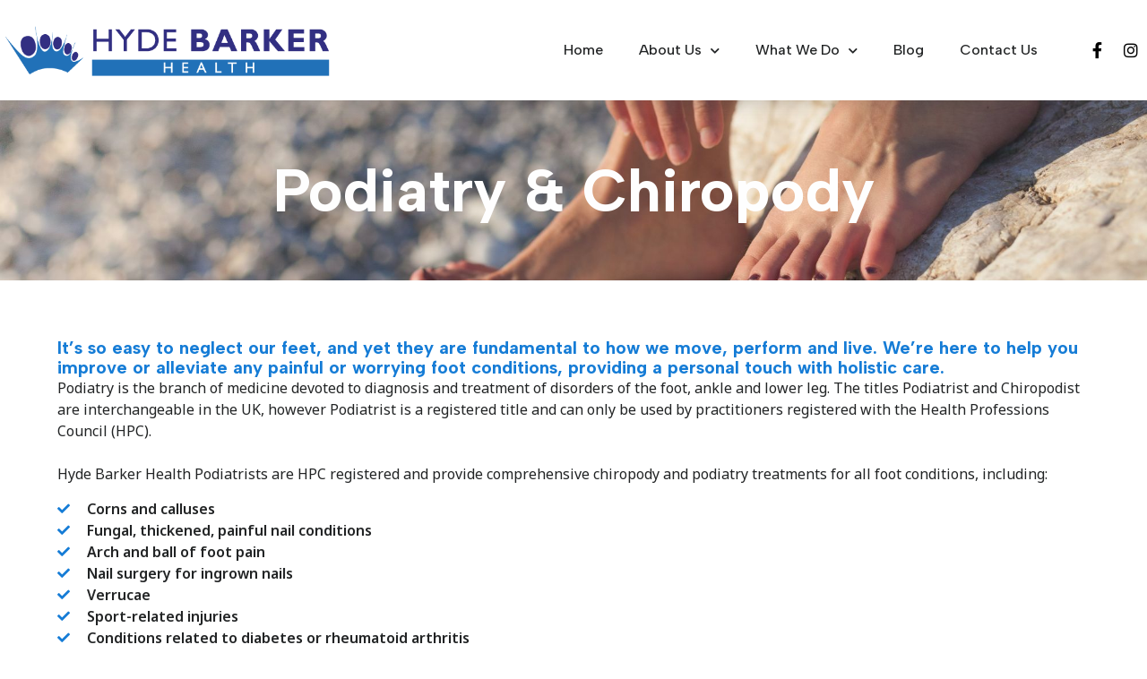

--- FILE ---
content_type: text/html; charset=UTF-8
request_url: https://hydebarkerhealth.co.uk/podiatry-chiropody/
body_size: 12631
content:
<!doctype html>
<html lang="en-US">
<head>
	<meta charset="UTF-8">
	<meta name="viewport" content="width=device-width, initial-scale=1">
	<link rel="profile" href="https://gmpg.org/xfn/11">
	<meta name='robots' content='index, follow, max-image-preview:large, max-snippet:-1, max-video-preview:-1' />

	<!-- This site is optimized with the Yoast SEO plugin v22.2 - https://yoast.com/wordpress/plugins/seo/ -->
	<title>Podiatry &amp; Chiropody | Hyde Barker Health | Southwell Clinic</title>
	<meta name="description" content="Hyde Barker Health Podiatrists are HPC registered and provide comprehensive chiropody and podiatry treatments for all foot conditions, including corns, calluses, fungal conditions, arch pain, verrucae and more." />
	<link rel="canonical" href="https://hydebarkerhealth.staging.wpmudev.host/podiatry-chiropody/" />
	<meta property="og:locale" content="en_US" />
	<meta property="og:type" content="article" />
	<meta property="og:title" content="Podiatry &amp; Chiropody | Hyde Barker Health | Southwell Clinic" />
	<meta property="og:description" content="Hyde Barker Health Podiatrists are HPC registered and provide comprehensive chiropody and podiatry treatments for all foot conditions, including corns, calluses, fungal conditions, arch pain, verrucae and more." />
	<meta property="og:url" content="https://hydebarkerhealth.staging.wpmudev.host/podiatry-chiropody/" />
	<meta property="og:site_name" content="hydebarkerhealth.co.uk" />
	<meta property="article:publisher" content="https://www.facebook.com/Hyde-Barker-Podiatry-Southwell-798596537188518/" />
	<meta property="article:modified_time" content="2024-03-13T23:48:15+00:00" />
	<meta name="twitter:card" content="summary_large_image" />
	<meta name="twitter:label1" content="Est. reading time" />
	<meta name="twitter:data1" content="2 minutes" />
	<script type="application/ld+json" class="yoast-schema-graph">{"@context":"https://schema.org","@graph":[{"@type":"WebPage","@id":"https://hydebarkerhealth.staging.wpmudev.host/podiatry-chiropody/","url":"https://hydebarkerhealth.staging.wpmudev.host/podiatry-chiropody/","name":"Podiatry & Chiropody | Hyde Barker Health | Southwell Clinic","isPartOf":{"@id":"https://hydebarkerhealth.co.uk/#website"},"datePublished":"2020-04-12T20:51:48+00:00","dateModified":"2024-03-13T23:48:15+00:00","description":"Hyde Barker Health Podiatrists are HPC registered and provide comprehensive chiropody and podiatry treatments for all foot conditions, including corns, calluses, fungal conditions, arch pain, verrucae and more.","breadcrumb":{"@id":"https://hydebarkerhealth.staging.wpmudev.host/podiatry-chiropody/#breadcrumb"},"inLanguage":"en-US","potentialAction":[{"@type":"ReadAction","target":["https://hydebarkerhealth.staging.wpmudev.host/podiatry-chiropody/"]}]},{"@type":"BreadcrumbList","@id":"https://hydebarkerhealth.staging.wpmudev.host/podiatry-chiropody/#breadcrumb","itemListElement":[{"@type":"ListItem","position":1,"name":"Home","item":"https://hydebarkerhealth.co.uk/"},{"@type":"ListItem","position":2,"name":"Podiatry &#038; Chiropody"}]},{"@type":"WebSite","@id":"https://hydebarkerhealth.co.uk/#website","url":"https://hydebarkerhealth.co.uk/","name":"hydebarkerhealth.co.uk","description":"hydebarkerhealth.co.uk","publisher":{"@id":"https://hydebarkerhealth.co.uk/#organization"},"potentialAction":[{"@type":"SearchAction","target":{"@type":"EntryPoint","urlTemplate":"https://hydebarkerhealth.co.uk/?s={search_term_string}"},"query-input":"required name=search_term_string"}],"inLanguage":"en-US"},{"@type":"Organization","@id":"https://hydebarkerhealth.co.uk/#organization","name":"Hyde Barker Podiatry and Biomechanics Clinic","url":"https://hydebarkerhealth.co.uk/","logo":{"@type":"ImageObject","inLanguage":"en-US","@id":"https://hydebarkerhealth.co.uk/#/schema/logo/image/","url":"https://hydebarkerhealth.co.uk/wp-content/uploads/2020/04/Hyde-Barker-Logo-03footer.png","contentUrl":"https://hydebarkerhealth.co.uk/wp-content/uploads/2020/04/Hyde-Barker-Logo-03footer.png","width":190,"height":153,"caption":"Hyde Barker Podiatry and Biomechanics Clinic"},"image":{"@id":"https://hydebarkerhealth.co.uk/#/schema/logo/image/"},"sameAs":["https://www.facebook.com/Hyde-Barker-Podiatry-Southwell-798596537188518/"]}]}</script>
	<!-- / Yoast SEO plugin. -->


<link rel="alternate" type="application/rss+xml" title="hydebarkerhealth.co.uk &raquo; Feed" href="https://hydebarkerhealth.co.uk/feed/" />
<link rel="alternate" type="application/rss+xml" title="hydebarkerhealth.co.uk &raquo; Comments Feed" href="https://hydebarkerhealth.co.uk/comments/feed/" />
<script>
window._wpemojiSettings = {"baseUrl":"https:\/\/s.w.org\/images\/core\/emoji\/14.0.0\/72x72\/","ext":".png","svgUrl":"https:\/\/s.w.org\/images\/core\/emoji\/14.0.0\/svg\/","svgExt":".svg","source":{"concatemoji":"https:\/\/hydebarkerhealth.co.uk\/wp-includes\/js\/wp-emoji-release.min.js?ver=6.4.7"}};
/*! This file is auto-generated */
!function(i,n){var o,s,e;function c(e){try{var t={supportTests:e,timestamp:(new Date).valueOf()};sessionStorage.setItem(o,JSON.stringify(t))}catch(e){}}function p(e,t,n){e.clearRect(0,0,e.canvas.width,e.canvas.height),e.fillText(t,0,0);var t=new Uint32Array(e.getImageData(0,0,e.canvas.width,e.canvas.height).data),r=(e.clearRect(0,0,e.canvas.width,e.canvas.height),e.fillText(n,0,0),new Uint32Array(e.getImageData(0,0,e.canvas.width,e.canvas.height).data));return t.every(function(e,t){return e===r[t]})}function u(e,t,n){switch(t){case"flag":return n(e,"\ud83c\udff3\ufe0f\u200d\u26a7\ufe0f","\ud83c\udff3\ufe0f\u200b\u26a7\ufe0f")?!1:!n(e,"\ud83c\uddfa\ud83c\uddf3","\ud83c\uddfa\u200b\ud83c\uddf3")&&!n(e,"\ud83c\udff4\udb40\udc67\udb40\udc62\udb40\udc65\udb40\udc6e\udb40\udc67\udb40\udc7f","\ud83c\udff4\u200b\udb40\udc67\u200b\udb40\udc62\u200b\udb40\udc65\u200b\udb40\udc6e\u200b\udb40\udc67\u200b\udb40\udc7f");case"emoji":return!n(e,"\ud83e\udef1\ud83c\udffb\u200d\ud83e\udef2\ud83c\udfff","\ud83e\udef1\ud83c\udffb\u200b\ud83e\udef2\ud83c\udfff")}return!1}function f(e,t,n){var r="undefined"!=typeof WorkerGlobalScope&&self instanceof WorkerGlobalScope?new OffscreenCanvas(300,150):i.createElement("canvas"),a=r.getContext("2d",{willReadFrequently:!0}),o=(a.textBaseline="top",a.font="600 32px Arial",{});return e.forEach(function(e){o[e]=t(a,e,n)}),o}function t(e){var t=i.createElement("script");t.src=e,t.defer=!0,i.head.appendChild(t)}"undefined"!=typeof Promise&&(o="wpEmojiSettingsSupports",s=["flag","emoji"],n.supports={everything:!0,everythingExceptFlag:!0},e=new Promise(function(e){i.addEventListener("DOMContentLoaded",e,{once:!0})}),new Promise(function(t){var n=function(){try{var e=JSON.parse(sessionStorage.getItem(o));if("object"==typeof e&&"number"==typeof e.timestamp&&(new Date).valueOf()<e.timestamp+604800&&"object"==typeof e.supportTests)return e.supportTests}catch(e){}return null}();if(!n){if("undefined"!=typeof Worker&&"undefined"!=typeof OffscreenCanvas&&"undefined"!=typeof URL&&URL.createObjectURL&&"undefined"!=typeof Blob)try{var e="postMessage("+f.toString()+"("+[JSON.stringify(s),u.toString(),p.toString()].join(",")+"));",r=new Blob([e],{type:"text/javascript"}),a=new Worker(URL.createObjectURL(r),{name:"wpTestEmojiSupports"});return void(a.onmessage=function(e){c(n=e.data),a.terminate(),t(n)})}catch(e){}c(n=f(s,u,p))}t(n)}).then(function(e){for(var t in e)n.supports[t]=e[t],n.supports.everything=n.supports.everything&&n.supports[t],"flag"!==t&&(n.supports.everythingExceptFlag=n.supports.everythingExceptFlag&&n.supports[t]);n.supports.everythingExceptFlag=n.supports.everythingExceptFlag&&!n.supports.flag,n.DOMReady=!1,n.readyCallback=function(){n.DOMReady=!0}}).then(function(){return e}).then(function(){var e;n.supports.everything||(n.readyCallback(),(e=n.source||{}).concatemoji?t(e.concatemoji):e.wpemoji&&e.twemoji&&(t(e.twemoji),t(e.wpemoji)))}))}((window,document),window._wpemojiSettings);
</script>
<style id='wp-emoji-styles-inline-css'>

	img.wp-smiley, img.emoji {
		display: inline !important;
		border: none !important;
		box-shadow: none !important;
		height: 1em !important;
		width: 1em !important;
		margin: 0 0.07em !important;
		vertical-align: -0.1em !important;
		background: none !important;
		padding: 0 !important;
	}
</style>
<link rel='stylesheet' id='mediaelement-css' href='https://hydebarkerhealth.co.uk/wp-includes/js/mediaelement/mediaelementplayer-legacy.min.css?ver=4.2.17' media='all' />
<link rel='stylesheet' id='wp-mediaelement-css' href='https://hydebarkerhealth.co.uk/wp-includes/js/mediaelement/wp-mediaelement.min.css?ver=6.4.7' media='all' />
<style id='jetpack-sharing-buttons-style-inline-css'>
.jetpack-sharing-buttons__services-list{display:flex;flex-direction:row;flex-wrap:wrap;gap:0;list-style-type:none;margin:5px;padding:0}.jetpack-sharing-buttons__services-list.has-small-icon-size{font-size:12px}.jetpack-sharing-buttons__services-list.has-normal-icon-size{font-size:16px}.jetpack-sharing-buttons__services-list.has-large-icon-size{font-size:24px}.jetpack-sharing-buttons__services-list.has-huge-icon-size{font-size:36px}@media print{.jetpack-sharing-buttons__services-list{display:none!important}}.editor-styles-wrapper .wp-block-jetpack-sharing-buttons{gap:0;padding-inline-start:0}ul.jetpack-sharing-buttons__services-list.has-background{padding:1.25em 2.375em}
</style>
<style id='classic-theme-styles-inline-css'>
/*! This file is auto-generated */
.wp-block-button__link{color:#fff;background-color:#32373c;border-radius:9999px;box-shadow:none;text-decoration:none;padding:calc(.667em + 2px) calc(1.333em + 2px);font-size:1.125em}.wp-block-file__button{background:#32373c;color:#fff;text-decoration:none}
</style>
<style id='global-styles-inline-css'>
body{--wp--preset--color--black: #000000;--wp--preset--color--cyan-bluish-gray: #abb8c3;--wp--preset--color--white: #ffffff;--wp--preset--color--pale-pink: #f78da7;--wp--preset--color--vivid-red: #cf2e2e;--wp--preset--color--luminous-vivid-orange: #ff6900;--wp--preset--color--luminous-vivid-amber: #fcb900;--wp--preset--color--light-green-cyan: #7bdcb5;--wp--preset--color--vivid-green-cyan: #00d084;--wp--preset--color--pale-cyan-blue: #8ed1fc;--wp--preset--color--vivid-cyan-blue: #0693e3;--wp--preset--color--vivid-purple: #9b51e0;--wp--preset--gradient--vivid-cyan-blue-to-vivid-purple: linear-gradient(135deg,rgba(6,147,227,1) 0%,rgb(155,81,224) 100%);--wp--preset--gradient--light-green-cyan-to-vivid-green-cyan: linear-gradient(135deg,rgb(122,220,180) 0%,rgb(0,208,130) 100%);--wp--preset--gradient--luminous-vivid-amber-to-luminous-vivid-orange: linear-gradient(135deg,rgba(252,185,0,1) 0%,rgba(255,105,0,1) 100%);--wp--preset--gradient--luminous-vivid-orange-to-vivid-red: linear-gradient(135deg,rgba(255,105,0,1) 0%,rgb(207,46,46) 100%);--wp--preset--gradient--very-light-gray-to-cyan-bluish-gray: linear-gradient(135deg,rgb(238,238,238) 0%,rgb(169,184,195) 100%);--wp--preset--gradient--cool-to-warm-spectrum: linear-gradient(135deg,rgb(74,234,220) 0%,rgb(151,120,209) 20%,rgb(207,42,186) 40%,rgb(238,44,130) 60%,rgb(251,105,98) 80%,rgb(254,248,76) 100%);--wp--preset--gradient--blush-light-purple: linear-gradient(135deg,rgb(255,206,236) 0%,rgb(152,150,240) 100%);--wp--preset--gradient--blush-bordeaux: linear-gradient(135deg,rgb(254,205,165) 0%,rgb(254,45,45) 50%,rgb(107,0,62) 100%);--wp--preset--gradient--luminous-dusk: linear-gradient(135deg,rgb(255,203,112) 0%,rgb(199,81,192) 50%,rgb(65,88,208) 100%);--wp--preset--gradient--pale-ocean: linear-gradient(135deg,rgb(255,245,203) 0%,rgb(182,227,212) 50%,rgb(51,167,181) 100%);--wp--preset--gradient--electric-grass: linear-gradient(135deg,rgb(202,248,128) 0%,rgb(113,206,126) 100%);--wp--preset--gradient--midnight: linear-gradient(135deg,rgb(2,3,129) 0%,rgb(40,116,252) 100%);--wp--preset--font-size--small: 13px;--wp--preset--font-size--medium: 20px;--wp--preset--font-size--large: 36px;--wp--preset--font-size--x-large: 42px;--wp--preset--spacing--20: 0.44rem;--wp--preset--spacing--30: 0.67rem;--wp--preset--spacing--40: 1rem;--wp--preset--spacing--50: 1.5rem;--wp--preset--spacing--60: 2.25rem;--wp--preset--spacing--70: 3.38rem;--wp--preset--spacing--80: 5.06rem;--wp--preset--shadow--natural: 6px 6px 9px rgba(0, 0, 0, 0.2);--wp--preset--shadow--deep: 12px 12px 50px rgba(0, 0, 0, 0.4);--wp--preset--shadow--sharp: 6px 6px 0px rgba(0, 0, 0, 0.2);--wp--preset--shadow--outlined: 6px 6px 0px -3px rgba(255, 255, 255, 1), 6px 6px rgba(0, 0, 0, 1);--wp--preset--shadow--crisp: 6px 6px 0px rgba(0, 0, 0, 1);}:where(.is-layout-flex){gap: 0.5em;}:where(.is-layout-grid){gap: 0.5em;}body .is-layout-flow > .alignleft{float: left;margin-inline-start: 0;margin-inline-end: 2em;}body .is-layout-flow > .alignright{float: right;margin-inline-start: 2em;margin-inline-end: 0;}body .is-layout-flow > .aligncenter{margin-left: auto !important;margin-right: auto !important;}body .is-layout-constrained > .alignleft{float: left;margin-inline-start: 0;margin-inline-end: 2em;}body .is-layout-constrained > .alignright{float: right;margin-inline-start: 2em;margin-inline-end: 0;}body .is-layout-constrained > .aligncenter{margin-left: auto !important;margin-right: auto !important;}body .is-layout-constrained > :where(:not(.alignleft):not(.alignright):not(.alignfull)){max-width: var(--wp--style--global--content-size);margin-left: auto !important;margin-right: auto !important;}body .is-layout-constrained > .alignwide{max-width: var(--wp--style--global--wide-size);}body .is-layout-flex{display: flex;}body .is-layout-flex{flex-wrap: wrap;align-items: center;}body .is-layout-flex > *{margin: 0;}body .is-layout-grid{display: grid;}body .is-layout-grid > *{margin: 0;}:where(.wp-block-columns.is-layout-flex){gap: 2em;}:where(.wp-block-columns.is-layout-grid){gap: 2em;}:where(.wp-block-post-template.is-layout-flex){gap: 1.25em;}:where(.wp-block-post-template.is-layout-grid){gap: 1.25em;}.has-black-color{color: var(--wp--preset--color--black) !important;}.has-cyan-bluish-gray-color{color: var(--wp--preset--color--cyan-bluish-gray) !important;}.has-white-color{color: var(--wp--preset--color--white) !important;}.has-pale-pink-color{color: var(--wp--preset--color--pale-pink) !important;}.has-vivid-red-color{color: var(--wp--preset--color--vivid-red) !important;}.has-luminous-vivid-orange-color{color: var(--wp--preset--color--luminous-vivid-orange) !important;}.has-luminous-vivid-amber-color{color: var(--wp--preset--color--luminous-vivid-amber) !important;}.has-light-green-cyan-color{color: var(--wp--preset--color--light-green-cyan) !important;}.has-vivid-green-cyan-color{color: var(--wp--preset--color--vivid-green-cyan) !important;}.has-pale-cyan-blue-color{color: var(--wp--preset--color--pale-cyan-blue) !important;}.has-vivid-cyan-blue-color{color: var(--wp--preset--color--vivid-cyan-blue) !important;}.has-vivid-purple-color{color: var(--wp--preset--color--vivid-purple) !important;}.has-black-background-color{background-color: var(--wp--preset--color--black) !important;}.has-cyan-bluish-gray-background-color{background-color: var(--wp--preset--color--cyan-bluish-gray) !important;}.has-white-background-color{background-color: var(--wp--preset--color--white) !important;}.has-pale-pink-background-color{background-color: var(--wp--preset--color--pale-pink) !important;}.has-vivid-red-background-color{background-color: var(--wp--preset--color--vivid-red) !important;}.has-luminous-vivid-orange-background-color{background-color: var(--wp--preset--color--luminous-vivid-orange) !important;}.has-luminous-vivid-amber-background-color{background-color: var(--wp--preset--color--luminous-vivid-amber) !important;}.has-light-green-cyan-background-color{background-color: var(--wp--preset--color--light-green-cyan) !important;}.has-vivid-green-cyan-background-color{background-color: var(--wp--preset--color--vivid-green-cyan) !important;}.has-pale-cyan-blue-background-color{background-color: var(--wp--preset--color--pale-cyan-blue) !important;}.has-vivid-cyan-blue-background-color{background-color: var(--wp--preset--color--vivid-cyan-blue) !important;}.has-vivid-purple-background-color{background-color: var(--wp--preset--color--vivid-purple) !important;}.has-black-border-color{border-color: var(--wp--preset--color--black) !important;}.has-cyan-bluish-gray-border-color{border-color: var(--wp--preset--color--cyan-bluish-gray) !important;}.has-white-border-color{border-color: var(--wp--preset--color--white) !important;}.has-pale-pink-border-color{border-color: var(--wp--preset--color--pale-pink) !important;}.has-vivid-red-border-color{border-color: var(--wp--preset--color--vivid-red) !important;}.has-luminous-vivid-orange-border-color{border-color: var(--wp--preset--color--luminous-vivid-orange) !important;}.has-luminous-vivid-amber-border-color{border-color: var(--wp--preset--color--luminous-vivid-amber) !important;}.has-light-green-cyan-border-color{border-color: var(--wp--preset--color--light-green-cyan) !important;}.has-vivid-green-cyan-border-color{border-color: var(--wp--preset--color--vivid-green-cyan) !important;}.has-pale-cyan-blue-border-color{border-color: var(--wp--preset--color--pale-cyan-blue) !important;}.has-vivid-cyan-blue-border-color{border-color: var(--wp--preset--color--vivid-cyan-blue) !important;}.has-vivid-purple-border-color{border-color: var(--wp--preset--color--vivid-purple) !important;}.has-vivid-cyan-blue-to-vivid-purple-gradient-background{background: var(--wp--preset--gradient--vivid-cyan-blue-to-vivid-purple) !important;}.has-light-green-cyan-to-vivid-green-cyan-gradient-background{background: var(--wp--preset--gradient--light-green-cyan-to-vivid-green-cyan) !important;}.has-luminous-vivid-amber-to-luminous-vivid-orange-gradient-background{background: var(--wp--preset--gradient--luminous-vivid-amber-to-luminous-vivid-orange) !important;}.has-luminous-vivid-orange-to-vivid-red-gradient-background{background: var(--wp--preset--gradient--luminous-vivid-orange-to-vivid-red) !important;}.has-very-light-gray-to-cyan-bluish-gray-gradient-background{background: var(--wp--preset--gradient--very-light-gray-to-cyan-bluish-gray) !important;}.has-cool-to-warm-spectrum-gradient-background{background: var(--wp--preset--gradient--cool-to-warm-spectrum) !important;}.has-blush-light-purple-gradient-background{background: var(--wp--preset--gradient--blush-light-purple) !important;}.has-blush-bordeaux-gradient-background{background: var(--wp--preset--gradient--blush-bordeaux) !important;}.has-luminous-dusk-gradient-background{background: var(--wp--preset--gradient--luminous-dusk) !important;}.has-pale-ocean-gradient-background{background: var(--wp--preset--gradient--pale-ocean) !important;}.has-electric-grass-gradient-background{background: var(--wp--preset--gradient--electric-grass) !important;}.has-midnight-gradient-background{background: var(--wp--preset--gradient--midnight) !important;}.has-small-font-size{font-size: var(--wp--preset--font-size--small) !important;}.has-medium-font-size{font-size: var(--wp--preset--font-size--medium) !important;}.has-large-font-size{font-size: var(--wp--preset--font-size--large) !important;}.has-x-large-font-size{font-size: var(--wp--preset--font-size--x-large) !important;}
.wp-block-navigation a:where(:not(.wp-element-button)){color: inherit;}
:where(.wp-block-post-template.is-layout-flex){gap: 1.25em;}:where(.wp-block-post-template.is-layout-grid){gap: 1.25em;}
:where(.wp-block-columns.is-layout-flex){gap: 2em;}:where(.wp-block-columns.is-layout-grid){gap: 2em;}
.wp-block-pullquote{font-size: 1.5em;line-height: 1.6;}
</style>
<link rel='stylesheet' id='hello-elementor-css' href='https://hydebarkerhealth.co.uk/wp-content/themes/hello-elementor/style.min.css?ver=3.0.1' media='all' />
<link rel='stylesheet' id='hello-elementor-theme-style-css' href='https://hydebarkerhealth.co.uk/wp-content/themes/hello-elementor/theme.min.css?ver=3.0.1' media='all' />
<link rel='stylesheet' id='hello-elementor-header-footer-css' href='https://hydebarkerhealth.co.uk/wp-content/themes/hello-elementor/header-footer.min.css?ver=3.0.1' media='all' />
<link rel='stylesheet' id='elementor-icons-css' href='https://hydebarkerhealth.co.uk/wp-content/plugins/elementor/assets/lib/eicons/css/elementor-icons.min.css?ver=5.29.0' media='all' />
<link rel='stylesheet' id='elementor-frontend-css' href='https://hydebarkerhealth.co.uk/wp-content/plugins/elementor/assets/css/frontend.min.css?ver=3.20.1' media='all' />
<link rel='stylesheet' id='swiper-css' href='https://hydebarkerhealth.co.uk/wp-content/plugins/elementor/assets/lib/swiper/v8/css/swiper.min.css?ver=8.4.5' media='all' />
<link rel='stylesheet' id='elementor-post-2956-css' href='https://hydebarkerhealth.co.uk/wp-content/uploads/elementor/css/post-2956.css?ver=1759408629' media='all' />
<link rel='stylesheet' id='powerpack-frontend-css' href='https://hydebarkerhealth.co.uk/wp-content/plugins/powerpack-lite-for-elementor/assets/css/min/frontend.min.css?ver=2.7.17' media='all' />
<link rel='stylesheet' id='elementor-pro-css' href='https://hydebarkerhealth.co.uk/wp-content/plugins/elementor-pro/assets/css/frontend.min.css?ver=3.20.0' media='all' />
<link rel='stylesheet' id='font-awesome-5-all-css' href='https://hydebarkerhealth.co.uk/wp-content/plugins/elementor/assets/lib/font-awesome/css/all.min.css?ver=3.20.1' media='all' />
<link rel='stylesheet' id='font-awesome-4-shim-css' href='https://hydebarkerhealth.co.uk/wp-content/plugins/elementor/assets/lib/font-awesome/css/v4-shims.min.css?ver=3.20.1' media='all' />
<link rel='stylesheet' id='elementor-global-css' href='https://hydebarkerhealth.co.uk/wp-content/uploads/elementor/css/global.css?ver=1759408630' media='all' />
<link rel='stylesheet' id='elementor-post-3397-css' href='https://hydebarkerhealth.co.uk/wp-content/uploads/elementor/css/post-3397.css?ver=1759409643' media='all' />
<link rel='stylesheet' id='elementor-post-4114-css' href='https://hydebarkerhealth.co.uk/wp-content/uploads/elementor/css/post-4114.css?ver=1759408630' media='all' />
<link rel='stylesheet' id='elementor-post-4059-css' href='https://hydebarkerhealth.co.uk/wp-content/uploads/elementor/css/post-4059.css?ver=1759408630' media='all' />
<link rel='stylesheet' id='ekit-widget-styles-css' href='https://hydebarkerhealth.co.uk/wp-content/plugins/elementskit-lite/widgets/init/assets/css/widget-styles.css?ver=3.0.6' media='all' />
<link rel='stylesheet' id='ekit-responsive-css' href='https://hydebarkerhealth.co.uk/wp-content/plugins/elementskit-lite/widgets/init/assets/css/responsive.css?ver=3.0.6' media='all' />
<link rel='stylesheet' id='google-fonts-1-css' href='https://fonts.googleapis.com/css?family=Albert+Sans%3A100%2C100italic%2C200%2C200italic%2C300%2C300italic%2C400%2C400italic%2C500%2C500italic%2C600%2C600italic%2C700%2C700italic%2C800%2C800italic%2C900%2C900italic%7CNoto+Sans%3A100%2C100italic%2C200%2C200italic%2C300%2C300italic%2C400%2C400italic%2C500%2C500italic%2C600%2C600italic%2C700%2C700italic%2C800%2C800italic%2C900%2C900italic&#038;display=auto&#038;ver=6.4.7' media='all' />
<link rel='stylesheet' id='elementor-icons-shared-0-css' href='https://hydebarkerhealth.co.uk/wp-content/plugins/elementor/assets/lib/font-awesome/css/fontawesome.min.css?ver=5.15.3' media='all' />
<link rel='stylesheet' id='elementor-icons-fa-solid-css' href='https://hydebarkerhealth.co.uk/wp-content/plugins/elementor/assets/lib/font-awesome/css/solid.min.css?ver=5.15.3' media='all' />
<link rel='stylesheet' id='elementor-icons-fa-brands-css' href='https://hydebarkerhealth.co.uk/wp-content/plugins/elementor/assets/lib/font-awesome/css/brands.min.css?ver=5.15.3' media='all' />
<link rel="preconnect" href="https://fonts.gstatic.com/" crossorigin><script src="https://hydebarkerhealth.co.uk/wp-content/plugins/elementor/assets/lib/font-awesome/js/v4-shims.min.js?ver=3.20.1" id="font-awesome-4-shim-js"></script>
<script id="jquery-core-js-extra">
var pp = {"ajax_url":"https:\/\/hydebarkerhealth.co.uk\/wp-admin\/admin-ajax.php"};
</script>
<script src="https://hydebarkerhealth.co.uk/wp-includes/js/jquery/jquery.min.js?ver=3.7.1" id="jquery-core-js"></script>
<script src="https://hydebarkerhealth.co.uk/wp-includes/js/jquery/jquery-migrate.min.js?ver=3.4.1" id="jquery-migrate-js"></script>
<link rel="https://api.w.org/" href="https://hydebarkerhealth.co.uk/wp-json/" /><link rel="alternate" type="application/json" href="https://hydebarkerhealth.co.uk/wp-json/wp/v2/pages/3397" /><link rel="EditURI" type="application/rsd+xml" title="RSD" href="https://hydebarkerhealth.co.uk/xmlrpc.php?rsd" />
<meta name="generator" content="WordPress 6.4.7" />
<link rel='shortlink' href='https://hydebarkerhealth.co.uk/?p=3397' />
<link rel="alternate" type="application/json+oembed" href="https://hydebarkerhealth.co.uk/wp-json/oembed/1.0/embed?url=https%3A%2F%2Fhydebarkerhealth.co.uk%2Fpodiatry-chiropody%2F" />
<link rel="alternate" type="text/xml+oembed" href="https://hydebarkerhealth.co.uk/wp-json/oembed/1.0/embed?url=https%3A%2F%2Fhydebarkerhealth.co.uk%2Fpodiatry-chiropody%2F&#038;format=xml" />
		<script>
			document.documentElement.className = document.documentElement.className.replace('no-js', 'js');
		</script>
				<style>
			.no-js img.lazyload {
				display: none;
			}

			figure.wp-block-image img.lazyloading {
				min-width: 150px;
			}

						.lazyload, .lazyloading {
				opacity: 0;
			}

			.lazyloaded {
				opacity: 1;
				transition: opacity 400ms;
				transition-delay: 0ms;
			}

					</style>
		<meta name="generator" content="Elementor 3.20.1; features: additional_custom_breakpoints, block_editor_assets_optimize, e_image_loading_optimization; settings: css_print_method-external, google_font-enabled, font_display-auto">
<!-- Google tag (gtag.js) -->
<script async src="https://www.googletagmanager.com/gtag/js?id=G-JBCMW6PF6P"></script>
<script>
  window.dataLayer = window.dataLayer || [];
  function gtag(){dataLayer.push(arguments);}
  gtag('js', new Date());

  gtag('config', 'G-JBCMW6PF6P');
</script><link rel="icon" href="https://hydebarkerhealth.co.uk/wp-content/uploads/2020/04/cropped-Hyde-Barker-Logo-03-Favicon-02-32x32.png" sizes="32x32" />
<link rel="icon" href="https://hydebarkerhealth.co.uk/wp-content/uploads/2020/04/cropped-Hyde-Barker-Logo-03-Favicon-02-192x192.png" sizes="192x192" />
<link rel="apple-touch-icon" href="https://hydebarkerhealth.co.uk/wp-content/uploads/2020/04/cropped-Hyde-Barker-Logo-03-Favicon-02-180x180.png" />
<meta name="msapplication-TileImage" content="https://hydebarkerhealth.co.uk/wp-content/uploads/2020/04/cropped-Hyde-Barker-Logo-03-Favicon-02-270x270.png" />
		<style id="wp-custom-css">
			label.gfield_label.gform-field-label {
  font-size:19px;font-family:Albert Sans;
}
.gform-theme--foundation .gform_fields { grid-row-gap: 20px !important; } input.gform_button.button {
  padding-left:30px;padding-right:30px;padding-top:20px;padding-bottom:20px;background-color:#157CD6;font-size:19px;font-family:Albert Sans;
}

input.gform_button.button:hover {background-color:#4054B2;}		</style>
		</head>
<body class="page-template page-template-elementor_header_footer page page-id-3397 elementor-default elementor-template-full-width elementor-kit-2956 elementor-page elementor-page-3397">


<a class="skip-link screen-reader-text" href="#content">Skip to content</a>

		<div data-elementor-type="header" data-elementor-id="4114" class="elementor elementor-4114 elementor-location-header" data-elementor-post-type="elementor_library">
					<section class="elementor-section elementor-top-section elementor-element elementor-element-3f8fb1d0 elementor-section-boxed elementor-section-height-default elementor-section-height-default" data-id="3f8fb1d0" data-element_type="section" data-settings="{&quot;background_background&quot;:&quot;classic&quot;,&quot;sticky&quot;:&quot;top&quot;,&quot;sticky_on&quot;:[&quot;desktop&quot;,&quot;tablet&quot;,&quot;mobile&quot;],&quot;sticky_offset&quot;:0,&quot;sticky_effects_offset&quot;:0}">
							<div class="elementor-background-overlay"></div>
							<div class="elementor-container elementor-column-gap-default">
					<div class="elementor-column elementor-col-33 elementor-top-column elementor-element elementor-element-29a5c738" data-id="29a5c738" data-element_type="column">
			<div class="elementor-widget-wrap elementor-element-populated">
						<div class="elementor-element elementor-element-ba5b338 elementor-widget elementor-widget-image" data-id="ba5b338" data-element_type="widget" data-widget_type="image.default">
				<div class="elementor-widget-container">
														<a href="https://hydebarkerhealth.co.uk">
							<img fetchpriority="high" width="594" height="115" src="https://hydebarkerhealth.co.uk/wp-content/uploads/2024/01/Hyde-Barker-Logo-03long-1.png" class="attachment-full size-full wp-image-4117" alt="" srcset="https://hydebarkerhealth.co.uk/wp-content/uploads/2024/01/Hyde-Barker-Logo-03long-1.png 594w, https://hydebarkerhealth.co.uk/wp-content/uploads/2024/01/Hyde-Barker-Logo-03long-1-300x58.png 300w" sizes="(max-width: 594px) 100vw, 594px" />								</a>
													</div>
				</div>
					</div>
		</div>
				<div class="elementor-column elementor-col-33 elementor-top-column elementor-element elementor-element-6e7019da" data-id="6e7019da" data-element_type="column">
			<div class="elementor-widget-wrap elementor-element-populated">
						<div class="elementor-element elementor-element-20e84e1 elementor-nav-menu__align-end elementor-nav-menu--stretch elementor-widget-tablet__width-auto elementor-nav-menu--dropdown-tablet elementor-nav-menu__text-align-aside elementor-nav-menu--toggle elementor-nav-menu--burger elementor-widget elementor-widget-nav-menu" data-id="20e84e1" data-element_type="widget" data-settings="{&quot;submenu_icon&quot;:{&quot;value&quot;:&quot;&lt;i class=\&quot;fas fa-chevron-down\&quot;&gt;&lt;\/i&gt;&quot;,&quot;library&quot;:&quot;fa-solid&quot;},&quot;full_width&quot;:&quot;stretch&quot;,&quot;layout&quot;:&quot;horizontal&quot;,&quot;toggle&quot;:&quot;burger&quot;}" data-widget_type="nav-menu.default">
				<div class="elementor-widget-container">
						<nav class="elementor-nav-menu--main elementor-nav-menu__container elementor-nav-menu--layout-horizontal e--pointer-none">
				<ul id="menu-1-20e84e1" class="elementor-nav-menu"><li class="menu-item menu-item-type-post_type menu-item-object-page menu-item-home menu-item-3235"><a href="https://hydebarkerhealth.co.uk/" class="elementor-item">Home</a></li>
<li class="menu-item menu-item-type-post_type menu-item-object-page menu-item-has-children menu-item-3236"><a href="https://hydebarkerhealth.co.uk/about/" class="elementor-item">About Us</a>
<ul class="sub-menu elementor-nav-menu--dropdown">
	<li class="menu-item menu-item-type-post_type menu-item-object-page menu-item-3833"><a href="https://hydebarkerhealth.co.uk/pricing/" class="elementor-sub-item">Pricing</a></li>
</ul>
</li>
<li class="menu-item menu-item-type-post_type menu-item-object-page current-menu-ancestor current-menu-parent current_page_parent current_page_ancestor menu-item-has-children menu-item-3733"><a href="https://hydebarkerhealth.co.uk/our-services/" class="elementor-item">What We Do</a>
<ul class="sub-menu elementor-nav-menu--dropdown">
	<li class="menu-item menu-item-type-post_type menu-item-object-page current-menu-item page_item page-item-3397 current_page_item menu-item-3470"><a href="https://hydebarkerhealth.co.uk/podiatry-chiropody/" aria-current="page" class="elementor-sub-item elementor-item-active">Podiatry &#038; Chiropody</a></li>
	<li class="menu-item menu-item-type-post_type menu-item-object-page menu-item-3472"><a href="https://hydebarkerhealth.co.uk/insoles-orthotics-footwear/" class="elementor-sub-item">Insoles, Orthotics &#038; Footwear</a></li>
	<li class="menu-item menu-item-type-post_type menu-item-object-page menu-item-3471"><a href="https://hydebarkerhealth.co.uk/biomechanics/" class="elementor-sub-item">Biomechanics</a></li>
	<li class="menu-item menu-item-type-post_type menu-item-object-page menu-item-3477"><a href="https://hydebarkerhealth.co.uk/arthritis-diabetes/" class="elementor-sub-item">Arthritis &#038; Diabetes</a></li>
	<li class="menu-item menu-item-type-post_type menu-item-object-page menu-item-3474"><a href="https://hydebarkerhealth.co.uk/ski-boot-fitting/" class="elementor-sub-item">Ski Boot Fitting</a></li>
	<li class="menu-item menu-item-type-post_type menu-item-object-page menu-item-3646"><a href="https://hydebarkerhealth.co.uk/lunula-laser/" class="elementor-sub-item">Lunula Laser Treatment</a></li>
	<li class="menu-item menu-item-type-post_type menu-item-object-page menu-item-3475"><a href="https://hydebarkerhealth.co.uk/sports-shoe-fitting/" class="elementor-sub-item">Sports Shoe Fitting</a></li>
	<li class="menu-item menu-item-type-post_type menu-item-object-page menu-item-3473"><a href="https://hydebarkerhealth.co.uk/chiropractic-care/" class="elementor-sub-item">Chiropractic Care</a></li>
	<li class="menu-item menu-item-type-post_type menu-item-object-page menu-item-3764"><a href="https://hydebarkerhealth.co.uk/herbal-medicine/" class="elementor-sub-item">Herbal Medicine</a></li>
	<li class="menu-item menu-item-type-post_type menu-item-object-page menu-item-3476"><a href="https://hydebarkerhealth.co.uk/sports-massage/" class="elementor-sub-item">Sports Massage</a></li>
	<li class="menu-item menu-item-type-post_type menu-item-object-page menu-item-4492"><a href="https://hydebarkerhealth.co.uk/elementor-4486/" class="elementor-sub-item">LCN Toenail Reconstruction</a></li>
</ul>
</li>
<li class="menu-item menu-item-type-post_type menu-item-object-page menu-item-3480"><a href="https://hydebarkerhealth.co.uk/blog/" class="elementor-item">Blog</a></li>
<li class="menu-item menu-item-type-post_type menu-item-object-page menu-item-3237"><a href="https://hydebarkerhealth.co.uk/contact/" class="elementor-item">Contact Us</a></li>
</ul>			</nav>
					<div class="elementor-menu-toggle" role="button" tabindex="0" aria-label="Menu Toggle" aria-expanded="false">
			<i aria-hidden="true" role="presentation" class="elementor-menu-toggle__icon--open eicon-menu-bar"></i><i aria-hidden="true" role="presentation" class="elementor-menu-toggle__icon--close eicon-close"></i>			<span class="elementor-screen-only">Menu</span>
		</div>
					<nav class="elementor-nav-menu--dropdown elementor-nav-menu__container" aria-hidden="true">
				<ul id="menu-2-20e84e1" class="elementor-nav-menu"><li class="menu-item menu-item-type-post_type menu-item-object-page menu-item-home menu-item-3235"><a href="https://hydebarkerhealth.co.uk/" class="elementor-item" tabindex="-1">Home</a></li>
<li class="menu-item menu-item-type-post_type menu-item-object-page menu-item-has-children menu-item-3236"><a href="https://hydebarkerhealth.co.uk/about/" class="elementor-item" tabindex="-1">About Us</a>
<ul class="sub-menu elementor-nav-menu--dropdown">
	<li class="menu-item menu-item-type-post_type menu-item-object-page menu-item-3833"><a href="https://hydebarkerhealth.co.uk/pricing/" class="elementor-sub-item" tabindex="-1">Pricing</a></li>
</ul>
</li>
<li class="menu-item menu-item-type-post_type menu-item-object-page current-menu-ancestor current-menu-parent current_page_parent current_page_ancestor menu-item-has-children menu-item-3733"><a href="https://hydebarkerhealth.co.uk/our-services/" class="elementor-item" tabindex="-1">What We Do</a>
<ul class="sub-menu elementor-nav-menu--dropdown">
	<li class="menu-item menu-item-type-post_type menu-item-object-page current-menu-item page_item page-item-3397 current_page_item menu-item-3470"><a href="https://hydebarkerhealth.co.uk/podiatry-chiropody/" aria-current="page" class="elementor-sub-item elementor-item-active" tabindex="-1">Podiatry &#038; Chiropody</a></li>
	<li class="menu-item menu-item-type-post_type menu-item-object-page menu-item-3472"><a href="https://hydebarkerhealth.co.uk/insoles-orthotics-footwear/" class="elementor-sub-item" tabindex="-1">Insoles, Orthotics &#038; Footwear</a></li>
	<li class="menu-item menu-item-type-post_type menu-item-object-page menu-item-3471"><a href="https://hydebarkerhealth.co.uk/biomechanics/" class="elementor-sub-item" tabindex="-1">Biomechanics</a></li>
	<li class="menu-item menu-item-type-post_type menu-item-object-page menu-item-3477"><a href="https://hydebarkerhealth.co.uk/arthritis-diabetes/" class="elementor-sub-item" tabindex="-1">Arthritis &#038; Diabetes</a></li>
	<li class="menu-item menu-item-type-post_type menu-item-object-page menu-item-3474"><a href="https://hydebarkerhealth.co.uk/ski-boot-fitting/" class="elementor-sub-item" tabindex="-1">Ski Boot Fitting</a></li>
	<li class="menu-item menu-item-type-post_type menu-item-object-page menu-item-3646"><a href="https://hydebarkerhealth.co.uk/lunula-laser/" class="elementor-sub-item" tabindex="-1">Lunula Laser Treatment</a></li>
	<li class="menu-item menu-item-type-post_type menu-item-object-page menu-item-3475"><a href="https://hydebarkerhealth.co.uk/sports-shoe-fitting/" class="elementor-sub-item" tabindex="-1">Sports Shoe Fitting</a></li>
	<li class="menu-item menu-item-type-post_type menu-item-object-page menu-item-3473"><a href="https://hydebarkerhealth.co.uk/chiropractic-care/" class="elementor-sub-item" tabindex="-1">Chiropractic Care</a></li>
	<li class="menu-item menu-item-type-post_type menu-item-object-page menu-item-3764"><a href="https://hydebarkerhealth.co.uk/herbal-medicine/" class="elementor-sub-item" tabindex="-1">Herbal Medicine</a></li>
	<li class="menu-item menu-item-type-post_type menu-item-object-page menu-item-3476"><a href="https://hydebarkerhealth.co.uk/sports-massage/" class="elementor-sub-item" tabindex="-1">Sports Massage</a></li>
	<li class="menu-item menu-item-type-post_type menu-item-object-page menu-item-4492"><a href="https://hydebarkerhealth.co.uk/elementor-4486/" class="elementor-sub-item" tabindex="-1">LCN Toenail Reconstruction</a></li>
</ul>
</li>
<li class="menu-item menu-item-type-post_type menu-item-object-page menu-item-3480"><a href="https://hydebarkerhealth.co.uk/blog/" class="elementor-item" tabindex="-1">Blog</a></li>
<li class="menu-item menu-item-type-post_type menu-item-object-page menu-item-3237"><a href="https://hydebarkerhealth.co.uk/contact/" class="elementor-item" tabindex="-1">Contact Us</a></li>
</ul>			</nav>
				</div>
				</div>
					</div>
		</div>
				<div class="elementor-column elementor-col-33 elementor-top-column elementor-element elementor-element-48faac3 elementor-hidden-phone" data-id="48faac3" data-element_type="column">
			<div class="elementor-widget-wrap elementor-element-populated">
						<div class="elementor-element elementor-element-6e3434af elementor-shape-square e-grid-align-right elementor-grid-0 elementor-widget elementor-widget-social-icons" data-id="6e3434af" data-element_type="widget" data-widget_type="social-icons.default">
				<div class="elementor-widget-container">
					<div class="elementor-social-icons-wrapper elementor-grid">
							<span class="elementor-grid-item">
					<a class="elementor-icon elementor-social-icon elementor-social-icon-facebook-f elementor-repeater-item-fac13cb" href="https://www.facebook.com/hydebarkerhealth/?locale=en_GB" target="_blank">
						<span class="elementor-screen-only">Facebook-f</span>
						<i class="fab fa-facebook-f"></i>					</a>
				</span>
							<span class="elementor-grid-item">
					<a class="elementor-icon elementor-social-icon elementor-social-icon-instagram elementor-repeater-item-2b24867" href="https://www.instagram.com/hydebarkerhealth/?hl=en" target="_blank">
						<span class="elementor-screen-only">Instagram</span>
						<i class="fab fa-instagram"></i>					</a>
				</span>
					</div>
				</div>
				</div>
					</div>
		</div>
					</div>
		</section>
				</div>
				<div data-elementor-type="wp-page" data-elementor-id="3397" class="elementor elementor-3397" data-elementor-post-type="page">
				<div class="elementor-element elementor-element-59c8453 e-flex e-con-boxed e-con e-parent" data-id="59c8453" data-element_type="container" data-settings="{&quot;background_background&quot;:&quot;classic&quot;}" data-core-v316-plus="true">
					<div class="e-con-inner">
		<div class="elementor-element elementor-element-7f2ab4a e-con-full e-flex e-con e-child" data-id="7f2ab4a" data-element_type="container">
				<div class="elementor-element elementor-element-55cdeae elementor-widget-mobile__width-inherit elementor-invisible elementor-widget elementor-widget-heading" data-id="55cdeae" data-element_type="widget" data-settings="{&quot;_animation&quot;:&quot;fadeIn&quot;}" data-widget_type="heading.default">
				<div class="elementor-widget-container">
			<h1 class="elementor-heading-title elementor-size-default">Podiatry &#038; Chiropody</h1>		</div>
				</div>
				</div>
					</div>
				</div>
		<div class="elementor-element elementor-element-44183a1 e-flex e-con-boxed e-con e-parent" data-id="44183a1" data-element_type="container" data-core-v316-plus="true">
					<div class="e-con-inner">
		<div class="elementor-element elementor-element-0d391e5 e-con-full e-flex e-con e-child" data-id="0d391e5" data-element_type="container">
				<div class="elementor-element elementor-element-d96b483 elementor-widget-mobile__width-inherit elementor-invisible elementor-widget elementor-widget-heading" data-id="d96b483" data-element_type="widget" data-settings="{&quot;_animation&quot;:&quot;fadeIn&quot;}" data-widget_type="heading.default">
				<div class="elementor-widget-container">
			<h2 class="elementor-heading-title elementor-size-default">It’s so easy to neglect our feet, and yet they are fundamental to how we move, perform and live. We’re here to help you improve or alleviate any painful or worrying foot conditions, providing a personal touch with holistic care.</h2>		</div>
				</div>
				<div class="elementor-element elementor-element-777d33e elementor-invisible elementor-widget elementor-widget-text-editor" data-id="777d33e" data-element_type="widget" data-settings="{&quot;_animation&quot;:&quot;fadeIn&quot;}" data-widget_type="text-editor.default">
				<div class="elementor-widget-container">
							<p>Podiatry is the branch of medicine devoted to diagnosis and treatment of disorders of the foot, ankle and lower leg. The titles Podiatrist and Chiropodist are interchangeable in the UK, however Podiatrist is a registered title and can only be used by practitioners registered with the Health Professions Council (HPC).<br /><br />Hyde Barker Health Podiatrists are HPC registered and provide comprehensive chiropody and podiatry treatments for all foot conditions, including:</p>						</div>
				</div>
				<div class="elementor-element elementor-element-54822bf elementor-icon-list--layout-traditional elementor-list-item-link-full_width elementor-invisible elementor-widget elementor-widget-icon-list" data-id="54822bf" data-element_type="widget" data-settings="{&quot;_animation&quot;:&quot;fadeIn&quot;}" data-widget_type="icon-list.default">
				<div class="elementor-widget-container">
					<ul class="elementor-icon-list-items">
							<li class="elementor-icon-list-item">
											<span class="elementor-icon-list-icon">
							<i aria-hidden="true" class="fas fa-check"></i>						</span>
										<span class="elementor-icon-list-text">Corns and calluses</span>
									</li>
								<li class="elementor-icon-list-item">
											<span class="elementor-icon-list-icon">
							<i aria-hidden="true" class="fas fa-check"></i>						</span>
										<span class="elementor-icon-list-text">Fungal, thickened, painful nail conditions</span>
									</li>
								<li class="elementor-icon-list-item">
											<span class="elementor-icon-list-icon">
							<i aria-hidden="true" class="fas fa-check"></i>						</span>
										<span class="elementor-icon-list-text">Arch and ball of foot pain</span>
									</li>
								<li class="elementor-icon-list-item">
											<span class="elementor-icon-list-icon">
							<i aria-hidden="true" class="fas fa-check"></i>						</span>
										<span class="elementor-icon-list-text">Nail surgery for ingrown nails</span>
									</li>
								<li class="elementor-icon-list-item">
											<span class="elementor-icon-list-icon">
							<i aria-hidden="true" class="fas fa-check"></i>						</span>
										<span class="elementor-icon-list-text">Verrucae</span>
									</li>
								<li class="elementor-icon-list-item">
											<span class="elementor-icon-list-icon">
							<i aria-hidden="true" class="fas fa-check"></i>						</span>
										<span class="elementor-icon-list-text">Sport-related injuries</span>
									</li>
								<li class="elementor-icon-list-item">
											<span class="elementor-icon-list-icon">
							<i aria-hidden="true" class="fas fa-check"></i>						</span>
										<span class="elementor-icon-list-text">Conditions related to diabetes or rheumatoid arthritis</span>
									</li>
						</ul>
				</div>
				</div>
				<div class="elementor-element elementor-element-93de567 elementor-invisible elementor-widget elementor-widget-text-editor" data-id="93de567" data-element_type="widget" data-settings="{&quot;_animation&quot;:&quot;fadeIn&quot;}" data-widget_type="text-editor.default">
				<div class="elementor-widget-container">
							<p>If you would like information on specific foot conditions please go to The Royal College of Podiatry&#8217;s <a href="https://cop.org.uk/foot-health/common-foot-problems/" target="_blank" rel="noopener"><em>Common Foot Problems </em>webpage</a>, where a comprehensive description of causes and treatment of foot conditions is available. Podiatrists and chiropodists can provide outstanding treatment and advice to keep people active and mobile, which can make a real difference to their quality of life.</p><p>At Hyde Barker Health, we have excellent links with the surgical podiatry service within the NHS and are able to refer to other specialists for further investigations if necessary.</p>						</div>
				</div>
				</div>
					</div>
				</div>
		<div class="elementor-element elementor-element-6ab1d90 e-flex e-con-boxed e-con e-parent" data-id="6ab1d90" data-element_type="container" data-settings="{&quot;background_background&quot;:&quot;classic&quot;}" data-core-v316-plus="true">
					<div class="e-con-inner">
		<div class="elementor-element elementor-element-01f7b4a e-con-full e-flex e-con e-child" data-id="01f7b4a" data-element_type="container">
		<div class="elementor-element elementor-element-32eaf4b e-con-full e-flex e-con e-child" data-id="32eaf4b" data-element_type="container">
		<div class="elementor-element elementor-element-bde9911 e-con-full e-flex e-con e-child" data-id="bde9911" data-element_type="container">
				<div class="elementor-element elementor-element-8eb0740 elementor-widget-mobile__width-inherit elementor-invisible elementor-widget elementor-widget-heading" data-id="8eb0740" data-element_type="widget" data-settings="{&quot;_animation&quot;:&quot;fadeIn&quot;}" data-widget_type="heading.default">
				<div class="elementor-widget-container">
			<h2 class="elementor-heading-title elementor-size-default">Related Services</h2>		</div>
				</div>
		<div class="elementor-element elementor-element-43fb48e e-flex e-con-boxed e-con e-child" data-id="43fb48e" data-element_type="container">
					<div class="e-con-inner">
		<div class="elementor-element elementor-element-bf3204e e-con-full e-flex e-con e-child" data-id="bf3204e" data-element_type="container" data-settings="{&quot;background_background&quot;:&quot;classic&quot;}">
				<div class="elementor-element elementor-element-a15cb7c elementor-cta--valign-middle elementor-cta--skin-classic elementor-animated-content elementor-bg-transform elementor-bg-transform-zoom-in elementor-widget elementor-widget-call-to-action" data-id="a15cb7c" data-element_type="widget" data-widget_type="call-to-action.default">
				<div class="elementor-widget-container">
					<a class="elementor-cta" href="http://hydebarkerhealth.co.uk/insoles-orthotics-footwear/">
					<div class="elementor-cta__bg-wrapper">
				<div class="elementor-cta__bg elementor-bg lazyload" style="background-image:inherit;" role="img" aria-label="AdobeStock_261535878-min (2)" data-bg-image="url(https://hydebarkerhealth.co.uk/wp-content/uploads/2019/01/AdobeStock_261535878-min-2-1024x683.jpeg)"></div>
				<div class="elementor-cta__bg-overlay"></div>
			</div>
							<div class="elementor-cta__content">
				
									<h2 class="elementor-cta__title elementor-cta__content-item elementor-content-item">
						Insoles, Orthotics &amp; Footwear					</h2>
				
									<div class="elementor-cta__description elementor-cta__content-item elementor-content-item">
						Dedicated to improving your comfort and mobility, our customised insoles, orthotics and footwear are designed to keep you active and supported on your feet to enjoy the lifestyle you deserve.					</div>
				
									<div class="elementor-cta__button-wrapper elementor-cta__content-item elementor-content-item ">
					<span class="elementor-cta__button elementor-button elementor-size-">
						Click Here					</span>
					</div>
							</div>
						</a>
				</div>
				</div>
				</div>
		<div class="elementor-element elementor-element-613293e e-con-full e-flex e-con e-child" data-id="613293e" data-element_type="container" data-settings="{&quot;background_background&quot;:&quot;classic&quot;}">
				<div class="elementor-element elementor-element-c967295 elementor-cta--valign-middle elementor-cta--skin-classic elementor-animated-content elementor-bg-transform elementor-bg-transform-zoom-in elementor-widget elementor-widget-call-to-action" data-id="c967295" data-element_type="widget" data-widget_type="call-to-action.default">
				<div class="elementor-widget-container">
					<a class="elementor-cta" href="https://hydebarkerhealth.staging.wpmudev.host/lunula-laser/">
					<div class="elementor-cta__bg-wrapper">
				<div class="elementor-cta__bg elementor-bg lazyload" style="background-image:inherit;" role="img" aria-label="hyde-barker-health-lunula-laser-page-header" data-bg-image="url(https://hydebarkerhealth.co.uk/wp-content/uploads/2020/04/hyde-barker-health-lunula-laser-page-header-1024x350.jpg)"></div>
				<div class="elementor-cta__bg-overlay"></div>
			</div>
							<div class="elementor-cta__content">
				
									<h2 class="elementor-cta__title elementor-cta__content-item elementor-content-item">
						Lunula Laser Treatment					</h2>
				
									<div class="elementor-cta__description elementor-cta__content-item elementor-content-item">
						At Hyde Barker Health, we’re proud to offer this easy, painless and convenient treatment that helps turn your discoloured and disfigured nails into clearer, healthier looking nails.					</div>
				
									<div class="elementor-cta__button-wrapper elementor-cta__content-item elementor-content-item ">
					<span class="elementor-cta__button elementor-button elementor-size-">
						Click Here					</span>
					</div>
							</div>
						</a>
				</div>
				</div>
				</div>
		<div class="elementor-element elementor-element-ea15344 e-con-full e-flex e-con e-child" data-id="ea15344" data-element_type="container" data-settings="{&quot;background_background&quot;:&quot;classic&quot;}">
				<div class="elementor-element elementor-element-f2c73a3 elementor-cta--valign-middle elementor-cta--skin-classic elementor-animated-content elementor-bg-transform elementor-bg-transform-zoom-in elementor-widget elementor-widget-call-to-action" data-id="f2c73a3" data-element_type="widget" data-widget_type="call-to-action.default">
				<div class="elementor-widget-container">
					<a class="elementor-cta" href="https://hydebarkerhealth.co.uk/arthritis-diabetes/">
					<div class="elementor-cta__bg-wrapper">
				<div class="elementor-cta__bg elementor-bg lazyload" style="background-image:inherit;" role="img" aria-label="hyde-barker-health-blog-105" data-bg-image="url(https://hydebarkerhealth.co.uk/wp-content/uploads/2019/01/hyde-barker-health-blog-105.jpeg)"></div>
				<div class="elementor-cta__bg-overlay"></div>
			</div>
							<div class="elementor-cta__content">
				
									<h2 class="elementor-cta__title elementor-cta__content-item elementor-content-item">
						Arthritis & Diabetes					</h2>
				
									<div class="elementor-cta__description elementor-cta__content-item elementor-content-item">
						Offering assessments and treatment for arthritic and diabetic patients, we seek to preserve and protect your joints and skin whilst assisting with pain relief and footwear recommendations. 					</div>
				
									<div class="elementor-cta__button-wrapper elementor-cta__content-item elementor-content-item ">
					<span class="elementor-cta__button elementor-button elementor-size-">
						Click Here					</span>
					</div>
							</div>
						</a>
				</div>
				</div>
				</div>
					</div>
				</div>
				</div>
				</div>
				</div>
					</div>
				</div>
				</div>
				<div data-elementor-type="footer" data-elementor-id="4059" class="elementor elementor-4059 elementor-location-footer" data-elementor-post-type="elementor_library">
			<div class="elementor-element elementor-element-536f09f e-flex e-con-boxed elementor-invisible e-con e-parent" data-id="536f09f" data-element_type="container" data-settings="{&quot;animation&quot;:&quot;fadeIn&quot;,&quot;background_background&quot;:&quot;classic&quot;}" data-core-v316-plus="true">
					<div class="e-con-inner">
		<div class="elementor-element elementor-element-1f08058 e-con-full e-flex e-con e-child" data-id="1f08058" data-element_type="container">
				<div class="elementor-element elementor-element-8779979 elementor-widget__width-initial elementor-widget elementor-widget-image" data-id="8779979" data-element_type="widget" data-widget_type="image.default">
				<div class="elementor-widget-container">
													<img width="250" height="250" data-src="https://hydebarkerhealth.co.uk/wp-content/uploads/2024/03/hcpc-registered.jpg" class="attachment-full size-full wp-image-4200 lazyload" alt="" data-srcset="https://hydebarkerhealth.co.uk/wp-content/uploads/2024/03/hcpc-registered.jpg 250w, https://hydebarkerhealth.co.uk/wp-content/uploads/2024/03/hcpc-registered-150x150.jpg 150w" data-sizes="(max-width: 250px) 100vw, 250px" src="[data-uri]" /><noscript><img width="250" height="250" src="https://hydebarkerhealth.co.uk/wp-content/uploads/2024/03/hcpc-registered.jpg" class="attachment-full size-full wp-image-4200" alt="" srcset="https://hydebarkerhealth.co.uk/wp-content/uploads/2024/03/hcpc-registered.jpg 250w, https://hydebarkerhealth.co.uk/wp-content/uploads/2024/03/hcpc-registered-150x150.jpg 150w" sizes="(max-width: 250px) 100vw, 250px" /></noscript>													</div>
				</div>
				<div class="elementor-element elementor-element-af6fc46 elementor-widget__width-initial elementor-widget elementor-widget-image" data-id="af6fc46" data-element_type="widget" data-widget_type="image.default">
				<div class="elementor-widget-container">
													<img width="500" height="156" data-src="https://hydebarkerhealth.co.uk/wp-content/uploads/2024/03/sidas-color.png" class="attachment-full size-full wp-image-4201 lazyload" alt="" data-srcset="https://hydebarkerhealth.co.uk/wp-content/uploads/2024/03/sidas-color.png 500w, https://hydebarkerhealth.co.uk/wp-content/uploads/2024/03/sidas-color-300x94.png 300w" data-sizes="(max-width: 500px) 100vw, 500px" src="[data-uri]" /><noscript><img width="500" height="156" src="https://hydebarkerhealth.co.uk/wp-content/uploads/2024/03/sidas-color.png" class="attachment-full size-full wp-image-4201" alt="" srcset="https://hydebarkerhealth.co.uk/wp-content/uploads/2024/03/sidas-color.png 500w, https://hydebarkerhealth.co.uk/wp-content/uploads/2024/03/sidas-color-300x94.png 300w" sizes="(max-width: 500px) 100vw, 500px" /></noscript>													</div>
				</div>
				<div class="elementor-element elementor-element-43efeed elementor-widget__width-initial elementor-widget elementor-widget-image" data-id="43efeed" data-element_type="widget" data-widget_type="image.default">
				<div class="elementor-widget-container">
													<img width="160" height="130" data-src="https://hydebarkerhealth.co.uk/wp-content/uploads/2020/04/Society-of-Chiropodits-Podiatrists-bw-1.png" class="attachment-full size-full wp-image-2971 lazyload" alt="" src="[data-uri]" /><noscript><img width="160" height="130" src="https://hydebarkerhealth.co.uk/wp-content/uploads/2020/04/Society-of-Chiropodits-Podiatrists-bw-1.png" class="attachment-full size-full wp-image-2971" alt="" /></noscript>													</div>
				</div>
				<div class="elementor-element elementor-element-e588a81 elementor-widget__width-initial elementor-widget elementor-widget-image" data-id="e588a81" data-element_type="widget" data-widget_type="image.default">
				<div class="elementor-widget-container">
													<img width="640" height="480" data-src="https://hydebarkerhealth.co.uk/wp-content/uploads/2024/03/Membership-Logos-50.png" class="attachment-2048x2048 size-2048x2048 wp-image-4202 lazyload" alt="" data-srcset="https://hydebarkerhealth.co.uk/wp-content/uploads/2024/03/Membership-Logos-50.png 640w, https://hydebarkerhealth.co.uk/wp-content/uploads/2024/03/Membership-Logos-50-300x225.png 300w" data-sizes="(max-width: 640px) 100vw, 640px" src="[data-uri]" /><noscript><img width="640" height="480" src="https://hydebarkerhealth.co.uk/wp-content/uploads/2024/03/Membership-Logos-50.png" class="attachment-2048x2048 size-2048x2048 wp-image-4202" alt="" srcset="https://hydebarkerhealth.co.uk/wp-content/uploads/2024/03/Membership-Logos-50.png 640w, https://hydebarkerhealth.co.uk/wp-content/uploads/2024/03/Membership-Logos-50-300x225.png 300w" sizes="(max-width: 640px) 100vw, 640px" /></noscript>													</div>
				</div>
				</div>
					</div>
				</div>
		<div class="elementor-element elementor-element-4b3a584 e-flex e-con-boxed e-con e-parent" data-id="4b3a584" data-element_type="container" data-settings="{&quot;background_background&quot;:&quot;classic&quot;}" data-core-v316-plus="true">
					<div class="e-con-inner">
		<div class="elementor-element elementor-element-d2f503e e-con-full e-flex e-con e-child" data-id="d2f503e" data-element_type="container">
				<div class="elementor-element elementor-element-9fbafe0 elementor-widget elementor-widget-heading" data-id="9fbafe0" data-element_type="widget" data-widget_type="heading.default">
				<div class="elementor-widget-container">
			<h3 class="elementor-heading-title elementor-size-default">For appointment bookings and queries, please call us on <b>01636 815 712</b></h3>		</div>
				</div>
				</div>
					</div>
				</div>
		<div class="elementor-element elementor-element-c8b2653 e-flex e-con-boxed e-con e-parent" data-id="c8b2653" data-element_type="container" data-settings="{&quot;background_background&quot;:&quot;classic&quot;,&quot;shape_divider_top&quot;:&quot;arrow&quot;}" data-core-v316-plus="true">
					<div class="e-con-inner">
				<div class="elementor-shape elementor-shape-top" data-negative="false">
			<svg xmlns="http://www.w3.org/2000/svg" viewBox="0 0 700 10" preserveAspectRatio="none">
	<path class="elementor-shape-fill" d="M350,10L340,0h20L350,10z"/>
</svg>		</div>
		<div class="elementor-element elementor-element-9ace12d e-con-full e-flex e-con e-child" data-id="9ace12d" data-element_type="container">
				<div class="elementor-element elementor-element-84f6b9b elementor-icon-list--layout-inline elementor-align-center elementor-tablet-align-left elementor-mobile-align-center elementor-list-item-link-full_width elementor-widget elementor-widget-icon-list" data-id="84f6b9b" data-element_type="widget" data-widget_type="icon-list.default">
				<div class="elementor-widget-container">
					<ul class="elementor-icon-list-items elementor-inline-items">
							<li class="elementor-icon-list-item elementor-inline-item">
											<span class="elementor-icon-list-icon">
							<i aria-hidden="true" class="fas fa-phone-alt"></i>						</span>
										<span class="elementor-icon-list-text">01636 815 712</span>
									</li>
								<li class="elementor-icon-list-item elementor-inline-item">
											<span class="elementor-icon-list-icon">
							<i aria-hidden="true" class="fas fa-map-marker-alt"></i>						</span>
										<span class="elementor-icon-list-text">Unit 3, Tom Kat Yard, Crew Lane, Southwell, NG25 0TZ</span>
									</li>
								<li class="elementor-icon-list-item elementor-inline-item">
											<a href="https://www.facebook.com/Hyde-Barker-Podiatry-Southwell-798596537188518/" target="_blank">

												<span class="elementor-icon-list-icon">
							<i aria-hidden="true" class="fab fa-facebook"></i>						</span>
										<span class="elementor-icon-list-text">Facebook</span>
											</a>
									</li>
								<li class="elementor-icon-list-item elementor-inline-item">
											<a href="https://www.instagram.com/hydebarkerhealth/?hl=en" target="_blank">

												<span class="elementor-icon-list-icon">
							<i aria-hidden="true" class="fab fa-instagram"></i>						</span>
										<span class="elementor-icon-list-text">Instagram</span>
											</a>
									</li>
						</ul>
				</div>
				</div>
				<div class="elementor-element elementor-element-6f772d5 elementor-widget-divider--view-line elementor-widget elementor-widget-divider" data-id="6f772d5" data-element_type="widget" data-widget_type="divider.default">
				<div class="elementor-widget-container">
					<div class="elementor-divider">
			<span class="elementor-divider-separator">
						</span>
		</div>
				</div>
				</div>
				<div class="elementor-element elementor-element-4412e23 elementor-widget elementor-widget-heading" data-id="4412e23" data-element_type="widget" data-widget_type="heading.default">
				<div class="elementor-widget-container">
			<h3 class="elementor-heading-title elementor-size-default">© Copyright Hyde Barker Health 2024. All Right Reserved. Designed by Kreativity Marketing Ltd</h3>		</div>
				</div>
				</div>
					</div>
				</div>
				</div>
		
<link rel='stylesheet' id='e-animations-css' href='https://hydebarkerhealth.co.uk/wp-content/plugins/elementor/assets/lib/animations/animations.min.css?ver=3.20.1' media='all' />
<script src="//stats.wp.com/w.js?ver=202604" id="jp-tracks-js"></script>
<script src="https://hydebarkerhealth.co.uk/wp-content/plugins/jetpack/jetpack_vendor/automattic/jetpack-connection/dist/tracks-callables.js?minify=false&amp;ver=d9dbf909a3d10fb26f39" id="jp-tracks-functions-js"></script>
<script src="https://hydebarkerhealth.co.uk/wp-content/plugins/elementskit-lite/libs/framework/assets/js/frontend-script.js?ver=3.0.6" id="elementskit-framework-js-frontend-js"></script>
<script id="elementskit-framework-js-frontend-js-after">
		var elementskit = {
			resturl: 'https://hydebarkerhealth.co.uk/wp-json/elementskit/v1/',
		}

		
</script>
<script src="https://hydebarkerhealth.co.uk/wp-content/plugins/elementskit-lite/widgets/init/assets/js/widget-scripts.js?ver=3.0.6" id="ekit-widget-scripts-js"></script>
<script src="https://hydebarkerhealth.co.uk/wp-content/plugins/wp-smush-pro/app/assets/js/smush-lazy-load.min.js?ver=3.16.0" id="smush-lazy-load-js"></script>
<script src="https://hydebarkerhealth.co.uk/wp-content/plugins/elementor-pro/assets/lib/smartmenus/jquery.smartmenus.min.js?ver=1.2.1" id="smartmenus-js"></script>
<script src="https://hydebarkerhealth.co.uk/wp-content/plugins/elementor-pro/assets/js/webpack-pro.runtime.min.js?ver=3.20.0" id="elementor-pro-webpack-runtime-js"></script>
<script src="https://hydebarkerhealth.co.uk/wp-content/plugins/elementor/assets/js/webpack.runtime.min.js?ver=3.20.1" id="elementor-webpack-runtime-js"></script>
<script src="https://hydebarkerhealth.co.uk/wp-content/plugins/elementor/assets/js/frontend-modules.min.js?ver=3.20.1" id="elementor-frontend-modules-js"></script>
<script src="https://hydebarkerhealth.co.uk/wp-includes/js/dist/vendor/wp-polyfill-inert.min.js?ver=3.1.2" id="wp-polyfill-inert-js"></script>
<script src="https://hydebarkerhealth.co.uk/wp-includes/js/dist/vendor/regenerator-runtime.min.js?ver=0.14.0" id="regenerator-runtime-js"></script>
<script src="https://hydebarkerhealth.co.uk/wp-includes/js/dist/vendor/wp-polyfill.min.js?ver=3.15.0" id="wp-polyfill-js"></script>
<script src="https://hydebarkerhealth.co.uk/wp-includes/js/dist/hooks.min.js?ver=c6aec9a8d4e5a5d543a1" id="wp-hooks-js"></script>
<script src="https://hydebarkerhealth.co.uk/wp-includes/js/dist/i18n.min.js?ver=7701b0c3857f914212ef" id="wp-i18n-js"></script>
<script id="wp-i18n-js-after">
wp.i18n.setLocaleData( { 'text direction\u0004ltr': [ 'ltr' ] } );
</script>
<script id="elementor-pro-frontend-js-before">
var ElementorProFrontendConfig = {"ajaxurl":"https:\/\/hydebarkerhealth.co.uk\/wp-admin\/admin-ajax.php","nonce":"8435e6e46a","urls":{"assets":"https:\/\/hydebarkerhealth.co.uk\/wp-content\/plugins\/elementor-pro\/assets\/","rest":"https:\/\/hydebarkerhealth.co.uk\/wp-json\/"},"shareButtonsNetworks":{"facebook":{"title":"Facebook","has_counter":true},"twitter":{"title":"Twitter"},"linkedin":{"title":"LinkedIn","has_counter":true},"pinterest":{"title":"Pinterest","has_counter":true},"reddit":{"title":"Reddit","has_counter":true},"vk":{"title":"VK","has_counter":true},"odnoklassniki":{"title":"OK","has_counter":true},"tumblr":{"title":"Tumblr"},"digg":{"title":"Digg"},"skype":{"title":"Skype"},"stumbleupon":{"title":"StumbleUpon","has_counter":true},"mix":{"title":"Mix"},"telegram":{"title":"Telegram"},"pocket":{"title":"Pocket","has_counter":true},"xing":{"title":"XING","has_counter":true},"whatsapp":{"title":"WhatsApp"},"email":{"title":"Email"},"print":{"title":"Print"},"x-twitter":{"title":"X"},"threads":{"title":"Threads"}},"facebook_sdk":{"lang":"en_US","app_id":""},"lottie":{"defaultAnimationUrl":"https:\/\/hydebarkerhealth.co.uk\/wp-content\/plugins\/elementor-pro\/modules\/lottie\/assets\/animations\/default.json"}};
</script>
<script src="https://hydebarkerhealth.co.uk/wp-content/plugins/elementor-pro/assets/js/frontend.min.js?ver=3.20.0" id="elementor-pro-frontend-js"></script>
<script src="https://hydebarkerhealth.co.uk/wp-content/plugins/elementor/assets/lib/waypoints/waypoints.min.js?ver=4.0.2" id="elementor-waypoints-js"></script>
<script src="https://hydebarkerhealth.co.uk/wp-includes/js/jquery/ui/core.min.js?ver=1.13.2" id="jquery-ui-core-js"></script>
<script src="https://hydebarkerhealth.co.uk/wp-content/plugins/elementor/assets/lib/swiper/v8/swiper.min.js?ver=8.4.5" id="swiper-js"></script>
<script src="https://hydebarkerhealth.co.uk/wp-content/plugins/elementor/assets/lib/share-link/share-link.min.js?ver=3.20.1" id="share-link-js"></script>
<script src="https://hydebarkerhealth.co.uk/wp-content/plugins/elementor/assets/lib/dialog/dialog.min.js?ver=4.9.0" id="elementor-dialog-js"></script>
<script id="elementor-frontend-js-before">
var elementorFrontendConfig = {"environmentMode":{"edit":false,"wpPreview":false,"isScriptDebug":false},"i18n":{"shareOnFacebook":"Share on Facebook","shareOnTwitter":"Share on Twitter","pinIt":"Pin it","download":"Download","downloadImage":"Download image","fullscreen":"Fullscreen","zoom":"Zoom","share":"Share","playVideo":"Play Video","previous":"Previous","next":"Next","close":"Close","a11yCarouselWrapperAriaLabel":"Carousel | Horizontal scrolling: Arrow Left & Right","a11yCarouselPrevSlideMessage":"Previous slide","a11yCarouselNextSlideMessage":"Next slide","a11yCarouselFirstSlideMessage":"This is the first slide","a11yCarouselLastSlideMessage":"This is the last slide","a11yCarouselPaginationBulletMessage":"Go to slide"},"is_rtl":false,"breakpoints":{"xs":0,"sm":480,"md":768,"lg":1025,"xl":1440,"xxl":1600},"responsive":{"breakpoints":{"mobile":{"label":"Mobile Portrait","value":767,"default_value":767,"direction":"max","is_enabled":true},"mobile_extra":{"label":"Mobile Landscape","value":880,"default_value":880,"direction":"max","is_enabled":false},"tablet":{"label":"Tablet Portrait","value":1024,"default_value":1024,"direction":"max","is_enabled":true},"tablet_extra":{"label":"Tablet Landscape","value":1200,"default_value":1200,"direction":"max","is_enabled":false},"laptop":{"label":"Laptop","value":1366,"default_value":1366,"direction":"max","is_enabled":false},"widescreen":{"label":"Widescreen","value":2400,"default_value":2400,"direction":"min","is_enabled":false}}},"version":"3.20.1","is_static":false,"experimentalFeatures":{"additional_custom_breakpoints":true,"container":true,"e_swiper_latest":true,"theme_builder_v2":true,"block_editor_assets_optimize":true,"landing-pages":true,"e_image_loading_optimization":true,"notes":true,"form-submissions":true},"urls":{"assets":"https:\/\/hydebarkerhealth.co.uk\/wp-content\/plugins\/elementor\/assets\/"},"swiperClass":"swiper","settings":{"page":[],"editorPreferences":[]},"kit":{"active_breakpoints":["viewport_mobile","viewport_tablet"],"global_image_lightbox":"yes","lightbox_enable_counter":"yes","lightbox_enable_fullscreen":"yes","lightbox_enable_zoom":"yes","lightbox_enable_share":"yes","lightbox_title_src":"title","lightbox_description_src":"description"},"post":{"id":3397,"title":"Podiatry%20%26%20Chiropody%20%7C%20Hyde%20Barker%20Health%20%7C%20Southwell%20Clinic","excerpt":"","featuredImage":false}};
</script>
<script src="https://hydebarkerhealth.co.uk/wp-content/plugins/elementor/assets/js/frontend.min.js?ver=3.20.1" id="elementor-frontend-js"></script>
<script src="https://hydebarkerhealth.co.uk/wp-content/plugins/elementor-pro/assets/js/preloaded-elements-handlers.min.js?ver=3.20.0" id="pro-preloaded-elements-handlers-js"></script>
<script src="https://hydebarkerhealth.co.uk/wp-content/plugins/elementskit-lite/widgets/init/assets/js/animate-circle.min.js?ver=3.0.6" id="animate-circle-js"></script>
<script src="https://hydebarkerhealth.co.uk/wp-content/plugins/elementskit-lite/widgets/init/assets/js/elementor.js?ver=3.0.6" id="elementskit-elementor-js"></script>
<script src="https://hydebarkerhealth.co.uk/wp-content/plugins/elementor/assets/js/preloaded-modules.min.js?ver=3.20.1" id="preloaded-modules-js"></script>
<script src="https://hydebarkerhealth.co.uk/wp-content/plugins/elementor-pro/assets/lib/sticky/jquery.sticky.min.js?ver=3.20.0" id="e-sticky-js"></script>

</body>
</html>


--- FILE ---
content_type: text/css
request_url: https://hydebarkerhealth.co.uk/wp-content/uploads/elementor/css/post-2956.css?ver=1759408629
body_size: 490
content:
.elementor-kit-2956{--e-global-color-primary:#157CD6;--e-global-color-secondary:#54595F;--e-global-color-text:#222425;--e-global-color-accent:#4054B2;--e-global-color-427a1093:#4054B2;--e-global-color-f1d7a30:#000000;--e-global-color-6a3aff8:#0F5EA3;--e-global-color-3f68ad3:#222425;--e-global-color-b1b4d4a:#157CD6;--e-global-color-814e05a:#F8F8F8;--e-global-color-41064fd:#157CD621;--e-global-color-ee6bd0f:#FFFFFF;--e-global-typography-primary-font-family:"Albert Sans";--e-global-typography-primary-font-weight:600;--e-global-typography-secondary-font-family:"Albert Sans";--e-global-typography-secondary-font-weight:400;--e-global-typography-text-font-family:"Noto Sans";--e-global-typography-text-font-weight:400;--e-global-typography-accent-font-family:"Albert Sans";--e-global-typography-accent-font-weight:500;--e-global-typography-ce106de-font-family:"Albert Sans";--e-global-typography-ce106de-font-size:50px;--e-global-typography-ce106de-font-weight:700;--e-global-typography-ce106de-line-height:1.1em;--e-global-typography-9121929-font-family:"Albert Sans";--e-global-typography-9121929-font-size:43px;--e-global-typography-9121929-font-weight:700;--e-global-typography-9121929-line-height:1.1em;}.elementor-kit-2956 a{color:var( --e-global-color-6a3aff8 );}.elementor-kit-2956 button,.elementor-kit-2956 input[type="button"],.elementor-kit-2956 input[type="submit"],.elementor-kit-2956 .elementor-button{font-size:19px;color:var( --e-global-color-427a1093 );}.elementor-section.elementor-section-boxed > .elementor-container{max-width:1320px;}.e-con{--container-max-width:1320px;--container-default-padding-block-start:2em;--container-default-padding-inline-end:2em;--container-default-padding-block-end:2em;--container-default-padding-inline-start:2em;}.elementor-widget:not(:last-child){margin-block-end:20px;}.elementor-element{--widgets-spacing:20px 20px;}{}h1.entry-title{display:var(--page-title-display);}.elementor-kit-2956 e-page-transition{background-color:#FFBC7D;}@media(max-width:1024px){.elementor-kit-2956{--e-global-typography-ce106de-font-size:44px;--e-global-typography-9121929-font-size:44px;}.elementor-section.elementor-section-boxed > .elementor-container{max-width:1024px;}.e-con{--container-max-width:1024px;}}@media(max-width:767px){.elementor-kit-2956{--e-global-typography-ce106de-font-size:31px;--e-global-typography-9121929-font-size:31px;}.elementor-section.elementor-section-boxed > .elementor-container{max-width:767px;}.e-con{--container-max-width:767px;--container-default-padding-block-start:1em;--container-default-padding-inline-end:1em;--container-default-padding-block-end:1em;--container-default-padding-inline-start:1em;}}

--- FILE ---
content_type: text/css
request_url: https://hydebarkerhealth.co.uk/wp-content/uploads/elementor/css/post-3397.css?ver=1759409643
body_size: 1373
content:
.elementor-3397 .elementor-element.elementor-element-59c8453{--display:flex;--min-height:0px;--flex-direction:row;--container-widget-width:calc( ( 1 - var( --container-widget-flex-grow ) ) * 100% );--container-widget-height:100%;--container-widget-flex-grow:1;--container-widget-align-self:stretch;--align-items:stretch;--gap:0px 0px;--background-transition:0.3s;--overlay-opacity:0.87;--margin-block-start:0px;--margin-block-end:0px;--margin-inline-start:0px;--margin-inline-end:0px;}.elementor-3397 .elementor-element.elementor-element-59c8453:not(.elementor-motion-effects-element-type-background), .elementor-3397 .elementor-element.elementor-element-59c8453 > .elementor-motion-effects-container > .elementor-motion-effects-layer{background-color:#000000;background-image:url("https://hydebarkerhealth.co.uk/wp-content/uploads/2020/04/hyde-barker-health-blog-108.jpg");background-position:center center;background-size:cover;}.elementor-3397 .elementor-element.elementor-element-59c8453::before, .elementor-3397 .elementor-element.elementor-element-59c8453 > .elementor-background-video-container::before, .elementor-3397 .elementor-element.elementor-element-59c8453 > .e-con-inner > .elementor-background-video-container::before, .elementor-3397 .elementor-element.elementor-element-59c8453 > .elementor-background-slideshow::before, .elementor-3397 .elementor-element.elementor-element-59c8453 > .e-con-inner > .elementor-background-slideshow::before, .elementor-3397 .elementor-element.elementor-element-59c8453 > .elementor-motion-effects-container > .elementor-motion-effects-layer::before{--background-overlay:'';background-color:transparent;background-image:linear-gradient(130deg, var( --e-global-color-b1b4d4a ) 42%, rgba(34, 36, 37, 0) 100%);}.elementor-3397 .elementor-element.elementor-element-59c8453, .elementor-3397 .elementor-element.elementor-element-59c8453::before{--border-transition:0.3s;}.elementor-3397 .elementor-element.elementor-element-7f2ab4a{--display:flex;--background-transition:0.3s;}.elementor-3397 .elementor-element.elementor-element-55cdeae{text-align:center;}.elementor-3397 .elementor-element.elementor-element-55cdeae .elementor-heading-title{color:var( --e-global-color-ee6bd0f );font-size:67px;font-weight:700;line-height:1.1em;}.elementor-3397 .elementor-element.elementor-element-55cdeae > .elementor-widget-container{margin:0px 0px 0px 0px;padding:0px 0px 0px 0px;}.elementor-3397 .elementor-element.elementor-element-44183a1{--display:flex;--flex-direction:row;--container-widget-width:calc( ( 1 - var( --container-widget-flex-grow ) ) * 100% );--container-widget-height:100%;--container-widget-flex-grow:1;--container-widget-align-self:stretch;--align-items:stretch;--gap:10px 10px;--background-transition:0.3s;}.elementor-3397 .elementor-element.elementor-element-0d391e5{--display:flex;--justify-content:flex-start;--background-transition:0.3s;}.elementor-3397 .elementor-element.elementor-element-d96b483{text-align:left;}.elementor-3397 .elementor-element.elementor-element-d96b483 .elementor-heading-title{color:#157CD6;font-size:20px;font-weight:700;line-height:1.1em;}.elementor-3397 .elementor-element.elementor-element-777d33e{columns:1;color:#222425;font-size:16px;}.elementor-3397 .elementor-element.elementor-element-777d33e > .elementor-widget-container{padding:0px 0px 0px 0px;}.elementor-3397 .elementor-element.elementor-element-54822bf .elementor-icon-list-icon i{color:#157CD6;transition:color 0.3s;}.elementor-3397 .elementor-element.elementor-element-54822bf .elementor-icon-list-icon svg{fill:#157CD6;transition:fill 0.3s;}.elementor-3397 .elementor-element.elementor-element-54822bf{--e-icon-list-icon-size:14px;--icon-vertical-offset:0px;}.elementor-3397 .elementor-element.elementor-element-54822bf .elementor-icon-list-icon{padding-right:10px;}.elementor-3397 .elementor-element.elementor-element-54822bf .elementor-icon-list-item > .elementor-icon-list-text, .elementor-3397 .elementor-element.elementor-element-54822bf .elementor-icon-list-item > a{font-size:16px;font-weight:600;}.elementor-3397 .elementor-element.elementor-element-54822bf .elementor-icon-list-text{color:#222425;transition:color 0.3s;}.elementor-3397 .elementor-element.elementor-element-93de567{columns:1;color:#222425;font-size:16px;}.elementor-3397 .elementor-element.elementor-element-6ab1d90{--display:flex;--flex-direction:row;--container-widget-width:calc( ( 1 - var( --container-widget-flex-grow ) ) * 100% );--container-widget-height:100%;--container-widget-flex-grow:1;--container-widget-align-self:stretch;--justify-content:center;--align-items:center;--gap:10px 10px;--background-transition:0.3s;--padding-block-start:4em;--padding-block-end:1em;--padding-inline-start:2em;--padding-inline-end:2em;}.elementor-3397 .elementor-element.elementor-element-6ab1d90:not(.elementor-motion-effects-element-type-background), .elementor-3397 .elementor-element.elementor-element-6ab1d90 > .elementor-motion-effects-container > .elementor-motion-effects-layer{background-color:var( --e-global-color-41064fd );}.elementor-3397 .elementor-element.elementor-element-6ab1d90, .elementor-3397 .elementor-element.elementor-element-6ab1d90::before{--border-transition:0.3s;}.elementor-3397 .elementor-element.elementor-element-01f7b4a{--display:flex;--background-transition:0.3s;--margin-block-start:0px;--margin-block-end:62px;--margin-inline-start:0px;--margin-inline-end:0px;--padding-block-start:0px;--padding-block-end:0px;--padding-inline-start:0px;--padding-inline-end:0px;}.elementor-3397 .elementor-element.elementor-element-32eaf4b{--display:flex;--flex-direction:row;--container-widget-width:calc( ( 1 - var( --container-widget-flex-grow ) ) * 100% );--container-widget-height:100%;--container-widget-flex-grow:1;--container-widget-align-self:stretch;--align-items:stretch;--gap:10px 10px;--background-transition:0.3s;--padding-block-start:0px;--padding-block-end:0px;--padding-inline-start:0px;--padding-inline-end:0px;}.elementor-3397 .elementor-element.elementor-element-bde9911{--display:flex;--background-transition:0.3s;--padding-block-start:0px;--padding-block-end:0px;--padding-inline-start:0px;--padding-inline-end:0px;}.elementor-3397 .elementor-element.elementor-element-8eb0740{text-align:center;}.elementor-3397 .elementor-element.elementor-element-8eb0740 .elementor-heading-title{color:var( --e-global-color-b1b4d4a );font-size:43px;font-weight:700;line-height:1.1em;}.elementor-3397 .elementor-element.elementor-element-8eb0740 > .elementor-widget-container{margin:0px 0px 17px 0px;padding:0px 0px 0px 0px;}.elementor-3397 .elementor-element.elementor-element-43fb48e{--display:flex;--flex-direction:row;--container-widget-width:calc( ( 1 - var( --container-widget-flex-grow ) ) * 100% );--container-widget-height:100%;--container-widget-flex-grow:1;--container-widget-align-self:stretch;--justify-content:space-between;--align-items:stretch;--gap:2em 2em;--flex-wrap:wrap;--background-transition:0.3s;--padding-block-start:0px;--padding-block-end:0px;--padding-inline-start:0px;--padding-inline-end:0px;}.elementor-3397 .elementor-element.elementor-element-bf3204e{--display:flex;--background-transition:0.3s;--padding-block-start:0px;--padding-block-end:0px;--padding-inline-start:0px;--padding-inline-end:0px;}.elementor-3397 .elementor-element.elementor-element-bf3204e:not(.elementor-motion-effects-element-type-background), .elementor-3397 .elementor-element.elementor-element-bf3204e > .elementor-motion-effects-container > .elementor-motion-effects-layer{background-color:var( --e-global-color-b1b4d4a );}.elementor-3397 .elementor-element.elementor-element-bf3204e, .elementor-3397 .elementor-element.elementor-element-bf3204e::before{--border-transition:0.3s;}.elementor-3397 .elementor-element.elementor-element-a15cb7c .elementor-cta__content{text-align:center;background-color:#157CD600;}.elementor-3397 .elementor-element.elementor-element-a15cb7c .elementor-cta__description{font-size:15px;line-height:1.5em;color:#FFFFFF;}.elementor-3397 .elementor-element.elementor-element-a15cb7c .elementor-cta__title{color:#FFFFFF;}.elementor-3397 .elementor-element.elementor-element-a15cb7c .elementor-cta__button{color:#FFFFFF;border-color:#FFFFFF;background-color:var( --e-global-color-b1b4d4a );}.elementor-3397 .elementor-element.elementor-element-a15cb7c .elementor-cta:hover .elementor-cta__content{background-color:#22242500;}.elementor-3397 .elementor-element.elementor-element-a15cb7c .elementor-cta__button:hover{color:#157CD6;background-color:#FFFFFF;}.elementor-3397 .elementor-element.elementor-element-a15cb7c .elementor-cta:hover .elementor-cta__bg-overlay{background-color:#02010100;}.elementor-3397 .elementor-element.elementor-element-a15cb7c .elementor-cta .elementor-cta__bg, .elementor-3397 .elementor-element.elementor-element-a15cb7c .elementor-cta .elementor-cta__bg-overlay{transition-duration:1500ms;}.elementor-3397 .elementor-element.elementor-element-613293e{--display:flex;--background-transition:0.3s;--padding-block-start:0px;--padding-block-end:0px;--padding-inline-start:0px;--padding-inline-end:0px;}.elementor-3397 .elementor-element.elementor-element-613293e:not(.elementor-motion-effects-element-type-background), .elementor-3397 .elementor-element.elementor-element-613293e > .elementor-motion-effects-container > .elementor-motion-effects-layer{background-color:var( --e-global-color-b1b4d4a );}.elementor-3397 .elementor-element.elementor-element-613293e, .elementor-3397 .elementor-element.elementor-element-613293e::before{--border-transition:0.3s;}.elementor-3397 .elementor-element.elementor-element-c967295 .elementor-cta__content{text-align:center;background-color:#157CD600;}.elementor-3397 .elementor-element.elementor-element-c967295 .elementor-cta__description{font-size:15px;line-height:1.5em;color:#FFFFFF;}.elementor-3397 .elementor-element.elementor-element-c967295 .elementor-cta__title{color:#FFFFFF;}.elementor-3397 .elementor-element.elementor-element-c967295 .elementor-cta__button{color:#FFFFFF;border-color:#FFFFFF;background-color:var( --e-global-color-b1b4d4a );}.elementor-3397 .elementor-element.elementor-element-c967295 .elementor-cta:hover .elementor-cta__content{background-color:#22242500;}.elementor-3397 .elementor-element.elementor-element-c967295 .elementor-cta__button:hover{color:#157CD6;background-color:#FFFFFF;}.elementor-3397 .elementor-element.elementor-element-c967295 .elementor-cta:hover .elementor-cta__bg-overlay{background-color:#02010100;}.elementor-3397 .elementor-element.elementor-element-c967295 .elementor-cta .elementor-cta__bg, .elementor-3397 .elementor-element.elementor-element-c967295 .elementor-cta .elementor-cta__bg-overlay{transition-duration:1500ms;}.elementor-3397 .elementor-element.elementor-element-ea15344{--display:flex;--background-transition:0.3s;--padding-block-start:0px;--padding-block-end:0px;--padding-inline-start:0px;--padding-inline-end:0px;}.elementor-3397 .elementor-element.elementor-element-ea15344:not(.elementor-motion-effects-element-type-background), .elementor-3397 .elementor-element.elementor-element-ea15344 > .elementor-motion-effects-container > .elementor-motion-effects-layer{background-color:var( --e-global-color-b1b4d4a );}.elementor-3397 .elementor-element.elementor-element-ea15344, .elementor-3397 .elementor-element.elementor-element-ea15344::before{--border-transition:0.3s;}.elementor-3397 .elementor-element.elementor-element-f2c73a3 .elementor-cta__content{text-align:center;background-color:#157CD600;}.elementor-3397 .elementor-element.elementor-element-f2c73a3 .elementor-cta__description{font-size:15px;line-height:1.5em;color:#FFFFFF;}.elementor-3397 .elementor-element.elementor-element-f2c73a3 .elementor-cta__title{color:#FFFFFF;}.elementor-3397 .elementor-element.elementor-element-f2c73a3 .elementor-cta__button{color:#FFFFFF;border-color:#FFFFFF;background-color:var( --e-global-color-b1b4d4a );}.elementor-3397 .elementor-element.elementor-element-f2c73a3 .elementor-cta:hover .elementor-cta__content{background-color:#22242500;}.elementor-3397 .elementor-element.elementor-element-f2c73a3 .elementor-cta__button:hover{color:#157CD6;background-color:#FFFFFF;}.elementor-3397 .elementor-element.elementor-element-f2c73a3 .elementor-cta:hover .elementor-cta__bg-overlay{background-color:#02010100;}.elementor-3397 .elementor-element.elementor-element-f2c73a3 .elementor-cta .elementor-cta__bg, .elementor-3397 .elementor-element.elementor-element-f2c73a3 .elementor-cta .elementor-cta__bg-overlay{transition-duration:1500ms;}@media(min-width:768px){.elementor-3397 .elementor-element.elementor-element-bf3204e{--width:31%;}.elementor-3397 .elementor-element.elementor-element-613293e{--width:31%;}.elementor-3397 .elementor-element.elementor-element-ea15344{--width:31%;}}@media(max-width:1024px){.elementor-3397 .elementor-element.elementor-element-55cdeae .elementor-heading-title{font-size:44px;}.elementor-3397 .elementor-element.elementor-element-55cdeae > .elementor-widget-container{margin:0px 0px 0px 0px;}.elementor-3397 .elementor-element.elementor-element-8eb0740 .elementor-heading-title{font-size:44px;}.elementor-3397 .elementor-element.elementor-element-8eb0740 > .elementor-widget-container{margin:0px 0px 0px 0px;}.elementor-3397 .elementor-element.elementor-element-a15cb7c .elementor-cta__title{font-size:30px;}.elementor-3397 .elementor-element.elementor-element-c967295 .elementor-cta__title{font-size:30px;}.elementor-3397 .elementor-element.elementor-element-f2c73a3 .elementor-cta__title{font-size:30px;}}@media(max-width:767px){.elementor-3397 .elementor-element.elementor-element-59c8453{--padding-block-start:2em;--padding-block-end:2em;--padding-inline-start:2em;--padding-inline-end:2em;}.elementor-3397 .elementor-element.elementor-element-55cdeae{text-align:center;width:100%;max-width:100%;}.elementor-3397 .elementor-element.elementor-element-55cdeae .elementor-heading-title{font-size:35px;}.elementor-3397 .elementor-element.elementor-element-55cdeae > .elementor-widget-container{margin:0px 0px 0px 0px;}.elementor-3397 .elementor-element.elementor-element-d96b483{text-align:left;width:100%;max-width:100%;}.elementor-3397 .elementor-element.elementor-element-d96b483 .elementor-heading-title{font-size:20px;}.elementor-3397 .elementor-element.elementor-element-6ab1d90{--padding-block-start:2em;--padding-block-end:0em;--padding-inline-start:2em;--padding-inline-end:2em;}.elementor-3397 .elementor-element.elementor-element-bde9911{--padding-block-start:0em;--padding-block-end:0em;--padding-inline-start:0em;--padding-inline-end:0em;}.elementor-3397 .elementor-element.elementor-element-8eb0740{text-align:center;width:100%;max-width:100%;}.elementor-3397 .elementor-element.elementor-element-8eb0740 .elementor-heading-title{font-size:31px;}.elementor-3397 .elementor-element.elementor-element-8eb0740 > .elementor-widget-container{margin:19px 0px 0px 0px;}}@media(max-width:1024px) and (min-width:768px){.elementor-3397 .elementor-element.elementor-element-0d391e5{--width:100%;}.elementor-3397 .elementor-element.elementor-element-bf3204e{--width:100%;}.elementor-3397 .elementor-element.elementor-element-613293e{--width:100%;}.elementor-3397 .elementor-element.elementor-element-ea15344{--width:100%;}}

--- FILE ---
content_type: text/css
request_url: https://hydebarkerhealth.co.uk/wp-content/uploads/elementor/css/post-4114.css?ver=1759408630
body_size: 1082
content:
.elementor-4114 .elementor-element.elementor-element-3f8fb1d0 > .elementor-container{max-width:1350px;}.elementor-4114 .elementor-element.elementor-element-3f8fb1d0:not(.elementor-motion-effects-element-type-background), .elementor-4114 .elementor-element.elementor-element-3f8fb1d0 > .elementor-motion-effects-container > .elementor-motion-effects-layer{background-color:#FFFFFF;}.elementor-4114 .elementor-element.elementor-element-3f8fb1d0:hover{background-color:#FFFFFF;}.elementor-4114 .elementor-element.elementor-element-3f8fb1d0 > .elementor-background-overlay{opacity:0;transition:background 0.3s, border-radius 0.3s, opacity 0.3s;}.elementor-4114 .elementor-element.elementor-element-3f8fb1d0{border-style:solid;border-width:0px 0px 0px 0px;box-shadow:0px 0px 21px 0px rgba(70.99999999999996, 70.99999999999996, 70.99999999999996, 0.31);transition:background 0s, border 0.3s, border-radius 0.3s, box-shadow 0.3s;margin-top:0px;margin-bottom:0px;padding:20px 0px 20px 0px;z-index:10;}.elementor-bc-flex-widget .elementor-4114 .elementor-element.elementor-element-29a5c738.elementor-column .elementor-widget-wrap{align-items:center;}.elementor-4114 .elementor-element.elementor-element-29a5c738.elementor-column.elementor-element[data-element_type="column"] > .elementor-widget-wrap.elementor-element-populated{align-content:center;align-items:center;}.elementor-4114 .elementor-element.elementor-element-29a5c738.elementor-column > .elementor-widget-wrap{justify-content:flex-start;}.elementor-4114 .elementor-element.elementor-element-29a5c738 > .elementor-element-populated{margin:0px 10px 0px 0px;--e-column-margin-right:10px;--e-column-margin-left:0px;padding:0px 0px 0px 0px;}.elementor-4114 .elementor-element.elementor-element-ba5b338{text-align:left;}.elementor-4114 .elementor-element.elementor-element-ba5b338 img{width:100%;}.elementor-bc-flex-widget .elementor-4114 .elementor-element.elementor-element-6e7019da.elementor-column .elementor-widget-wrap{align-items:center;}.elementor-4114 .elementor-element.elementor-element-6e7019da.elementor-column.elementor-element[data-element_type="column"] > .elementor-widget-wrap.elementor-element-populated{align-content:center;align-items:center;}.elementor-4114 .elementor-element.elementor-element-6e7019da > .elementor-element-populated{margin:0px 0px 0px 0px;--e-column-margin-right:0px;--e-column-margin-left:0px;padding:0px 0px 0px 0px;}.elementor-4114 .elementor-element.elementor-element-20e84e1 .elementor-menu-toggle{margin:0 auto;background-color:var( --e-global-color-ee6bd0f );}.elementor-4114 .elementor-element.elementor-element-20e84e1 .elementor-nav-menu .elementor-item{font-family:"Albert Sans", Sans-serif;font-weight:500;}.elementor-4114 .elementor-element.elementor-element-20e84e1 .elementor-nav-menu--main .elementor-item:hover,
					.elementor-4114 .elementor-element.elementor-element-20e84e1 .elementor-nav-menu--main .elementor-item.elementor-item-active,
					.elementor-4114 .elementor-element.elementor-element-20e84e1 .elementor-nav-menu--main .elementor-item.highlighted,
					.elementor-4114 .elementor-element.elementor-element-20e84e1 .elementor-nav-menu--main .elementor-item:focus{color:var( --e-global-color-primary );fill:var( --e-global-color-primary );}.elementor-4114 .elementor-element.elementor-element-20e84e1 .elementor-nav-menu--main .elementor-item.elementor-item-active{color:var( --e-global-color-primary );}.elementor-4114 .elementor-element.elementor-element-20e84e1 .elementor-nav-menu--dropdown a:hover,
					.elementor-4114 .elementor-element.elementor-element-20e84e1 .elementor-nav-menu--dropdown a.elementor-item-active,
					.elementor-4114 .elementor-element.elementor-element-20e84e1 .elementor-nav-menu--dropdown a.highlighted,
					.elementor-4114 .elementor-element.elementor-element-20e84e1 .elementor-menu-toggle:hover{color:var( --e-global-color-ee6bd0f );}.elementor-4114 .elementor-element.elementor-element-20e84e1 .elementor-nav-menu--dropdown a:hover,
					.elementor-4114 .elementor-element.elementor-element-20e84e1 .elementor-nav-menu--dropdown a.elementor-item-active,
					.elementor-4114 .elementor-element.elementor-element-20e84e1 .elementor-nav-menu--dropdown a.highlighted{background-color:var( --e-global-color-primary );}.elementor-4114 .elementor-element.elementor-element-20e84e1 .elementor-nav-menu--dropdown a.elementor-item-active{color:var( --e-global-color-ee6bd0f );background-color:var( --e-global-color-primary );}.elementor-4114 .elementor-element.elementor-element-20e84e1 .elementor-nav-menu--dropdown .elementor-item, .elementor-4114 .elementor-element.elementor-element-20e84e1 .elementor-nav-menu--dropdown  .elementor-sub-item{font-size:16px;font-weight:400;}.elementor-4114 .elementor-element.elementor-element-20e84e1 div.elementor-menu-toggle{color:var( --e-global-color-3f68ad3 );}.elementor-4114 .elementor-element.elementor-element-20e84e1 div.elementor-menu-toggle svg{fill:var( --e-global-color-3f68ad3 );}.elementor-4114 .elementor-element.elementor-element-20e84e1 div.elementor-menu-toggle:hover{color:var( --e-global-color-ee6bd0f );}.elementor-4114 .elementor-element.elementor-element-20e84e1 div.elementor-menu-toggle:hover svg{fill:var( --e-global-color-ee6bd0f );}.elementor-4114 .elementor-element.elementor-element-20e84e1 .elementor-menu-toggle:hover{background-color:var( --e-global-color-primary );}.elementor-bc-flex-widget .elementor-4114 .elementor-element.elementor-element-48faac3.elementor-column .elementor-widget-wrap{align-items:center;}.elementor-4114 .elementor-element.elementor-element-48faac3.elementor-column.elementor-element[data-element_type="column"] > .elementor-widget-wrap.elementor-element-populated{align-content:center;align-items:center;}.elementor-4114 .elementor-element.elementor-element-48faac3.elementor-column > .elementor-widget-wrap{justify-content:flex-end;}.elementor-4114 .elementor-element.elementor-element-48faac3 > .elementor-element-populated{margin:0px 0px 0px 10px;--e-column-margin-right:0px;--e-column-margin-left:10px;padding:0px 0px 0px 0px;}.elementor-4114 .elementor-element.elementor-element-6e3434af{--grid-template-columns:repeat(0, auto);--icon-size:18px;--grid-column-gap:20px;--grid-row-gap:0px;}.elementor-4114 .elementor-element.elementor-element-6e3434af .elementor-widget-container{text-align:right;}.elementor-4114 .elementor-element.elementor-element-6e3434af .elementor-social-icon{background-color:rgba(255, 255, 255, 0);--icon-padding:0em;}.elementor-4114 .elementor-element.elementor-element-6e3434af .elementor-social-icon i{color:#000000;}.elementor-4114 .elementor-element.elementor-element-6e3434af .elementor-social-icon svg{fill:#000000;}@media(max-width:1024px){.elementor-4114 .elementor-element.elementor-element-3f8fb1d0{border-width:0px 0px 0px 0px;margin-top:0px;margin-bottom:0px;padding:30px 30px 30px 30px;}.elementor-4114 .elementor-element.elementor-element-29a5c738 > .elementor-widget-wrap > .elementor-widget:not(.elementor-widget__width-auto):not(.elementor-widget__width-initial):not(:last-child):not(.elementor-absolute){margin-bottom:0px;}.elementor-4114 .elementor-element.elementor-element-29a5c738 > .elementor-element-populated{margin:0px 0px 0px 0px;--e-column-margin-right:0px;--e-column-margin-left:0px;padding:0px 0px 0px 0px;}.elementor-bc-flex-widget .elementor-4114 .elementor-element.elementor-element-6e7019da.elementor-column .elementor-widget-wrap{align-items:center;}.elementor-4114 .elementor-element.elementor-element-6e7019da.elementor-column.elementor-element[data-element_type="column"] > .elementor-widget-wrap.elementor-element-populated{align-content:center;align-items:center;}.elementor-4114 .elementor-element.elementor-element-6e7019da.elementor-column > .elementor-widget-wrap{justify-content:flex-end;}.elementor-4114 .elementor-element.elementor-element-6e7019da > .elementor-widget-wrap > .elementor-widget:not(.elementor-widget__width-auto):not(.elementor-widget__width-initial):not(:last-child):not(.elementor-absolute){margin-bottom:0px;}.elementor-4114 .elementor-element.elementor-element-6e7019da > .elementor-element-populated{margin:0px 0px 0px 0px;--e-column-margin-right:0px;--e-column-margin-left:0px;padding:0px 0px 0px 0px;}.elementor-4114 .elementor-element.elementor-element-20e84e1 .elementor-nav-menu--main > .elementor-nav-menu > li > .elementor-nav-menu--dropdown, .elementor-4114 .elementor-element.elementor-element-20e84e1 .elementor-nav-menu__container.elementor-nav-menu--dropdown{margin-top:46px !important;}.elementor-4114 .elementor-element.elementor-element-20e84e1{--nav-menu-icon-size:32px;width:auto;max-width:auto;}.elementor-4114 .elementor-element.elementor-element-48faac3 > .elementor-widget-wrap > .elementor-widget:not(.elementor-widget__width-auto):not(.elementor-widget__width-initial):not(:last-child):not(.elementor-absolute){margin-bottom:0px;}.elementor-4114 .elementor-element.elementor-element-48faac3 > .elementor-element-populated, .elementor-4114 .elementor-element.elementor-element-48faac3 > .elementor-element-populated > .elementor-background-overlay, .elementor-4114 .elementor-element.elementor-element-48faac3 > .elementor-background-slideshow{border-radius:50px 50px 50px 50px;}.elementor-4114 .elementor-element.elementor-element-48faac3 > .elementor-element-populated{margin:0px 0px 0px 0px;--e-column-margin-right:0px;--e-column-margin-left:0px;padding:0px 0px 0px 0px;}}@media(max-width:767px){.elementor-4114 .elementor-element.elementor-element-3f8fb1d0{border-width:0px 0px 0px 0px;margin-top:0px;margin-bottom:0px;padding:20px 30px 20px 30px;}.elementor-4114 .elementor-element.elementor-element-29a5c738{width:83%;}.elementor-4114 .elementor-element.elementor-element-29a5c738 > .elementor-element-populated{margin:0px 0px 0px 0px;--e-column-margin-right:0px;--e-column-margin-left:0px;padding:0px 0px 0px 0px;}.elementor-4114 .elementor-element.elementor-element-ba5b338 > .elementor-widget-container{margin:0px 11px 0px 0px;}.elementor-4114 .elementor-element.elementor-element-6e7019da{width:16%;}.elementor-bc-flex-widget .elementor-4114 .elementor-element.elementor-element-6e7019da.elementor-column .elementor-widget-wrap{align-items:center;}.elementor-4114 .elementor-element.elementor-element-6e7019da.elementor-column.elementor-element[data-element_type="column"] > .elementor-widget-wrap.elementor-element-populated{align-content:center;align-items:center;}.elementor-4114 .elementor-element.elementor-element-6e7019da > .elementor-element-populated{margin:0px 0px 0px 0px;--e-column-margin-right:0px;--e-column-margin-left:0px;padding:0px 0px 0px 0px;}.elementor-4114 .elementor-element.elementor-element-20e84e1 .elementor-nav-menu--main > .elementor-nav-menu > li > .elementor-nav-menu--dropdown, .elementor-4114 .elementor-element.elementor-element-20e84e1 .elementor-nav-menu__container.elementor-nav-menu--dropdown{margin-top:25px !important;}.elementor-4114 .elementor-element.elementor-element-48faac3 > .elementor-element-populated{margin:10px 0px 10px 0px;--e-column-margin-right:0px;--e-column-margin-left:0px;padding:0px 0px 0px 0px;}.elementor-4114 .elementor-element.elementor-element-6e3434af{--icon-size:15px;--grid-column-gap:10px;}}@media(min-width:768px){.elementor-4114 .elementor-element.elementor-element-29a5c738{width:30%;}.elementor-4114 .elementor-element.elementor-element-6e7019da{width:61.998%;}.elementor-4114 .elementor-element.elementor-element-48faac3{width:7.334%;}}@media(max-width:1024px) and (min-width:768px){.elementor-4114 .elementor-element.elementor-element-29a5c738{width:53%;}.elementor-4114 .elementor-element.elementor-element-6e7019da{width:32%;}.elementor-4114 .elementor-element.elementor-element-48faac3{width:15%;}}

--- FILE ---
content_type: text/css
request_url: https://hydebarkerhealth.co.uk/wp-content/uploads/elementor/css/post-4059.css?ver=1759408630
body_size: 1027
content:
.elementor-4059 .elementor-element.elementor-element-536f09f{--display:flex;--flex-direction:row;--container-widget-width:calc( ( 1 - var( --container-widget-flex-grow ) ) * 100% );--container-widget-height:100%;--container-widget-flex-grow:1;--container-widget-align-self:stretch;--align-items:stretch;--gap:10px 10px;--background-transition:0.3s;}.elementor-4059 .elementor-element.elementor-element-536f09f:not(.elementor-motion-effects-element-type-background), .elementor-4059 .elementor-element.elementor-element-536f09f > .elementor-motion-effects-container > .elementor-motion-effects-layer{background-color:var( --e-global-color-814e05a );}.elementor-4059 .elementor-element.elementor-element-536f09f, .elementor-4059 .elementor-element.elementor-element-536f09f::before{--border-transition:0.3s;}.elementor-4059 .elementor-element.elementor-element-1f08058{--display:flex;--flex-direction:row;--container-widget-width:calc( ( 1 - var( --container-widget-flex-grow ) ) * 100% );--container-widget-height:100%;--container-widget-flex-grow:1;--container-widget-align-self:stretch;--justify-content:space-between;--align-items:center;--background-transition:0.3s;}.elementor-4059 .elementor-element.elementor-element-8779979 img{width:100%;}.elementor-4059 .elementor-element.elementor-element-8779979{width:var( --container-widget-width, 8% );max-width:8%;--container-widget-width:8%;--container-widget-flex-grow:0;}.elementor-4059 .elementor-element.elementor-element-af6fc46 img{width:100%;}.elementor-4059 .elementor-element.elementor-element-af6fc46{width:var( --container-widget-width, 8% );max-width:8%;--container-widget-width:8%;--container-widget-flex-grow:0;}.elementor-4059 .elementor-element.elementor-element-43efeed img{width:100%;}.elementor-4059 .elementor-element.elementor-element-43efeed{width:var( --container-widget-width, 8% );max-width:8%;--container-widget-width:8%;--container-widget-flex-grow:0;}.elementor-4059 .elementor-element.elementor-element-e588a81 img{width:100%;}.elementor-4059 .elementor-element.elementor-element-e588a81{width:var( --container-widget-width, 8% );max-width:8%;--container-widget-width:8%;--container-widget-flex-grow:0;}.elementor-4059 .elementor-element.elementor-element-4b3a584{--display:flex;--flex-direction:row;--container-widget-width:calc( ( 1 - var( --container-widget-flex-grow ) ) * 100% );--container-widget-height:100%;--container-widget-flex-grow:1;--container-widget-align-self:stretch;--align-items:stretch;--gap:10px 10px;--background-transition:0.3s;--margin-block-start:-2px;--margin-block-end:-2px;--margin-inline-start:0px;--margin-inline-end:0px;--padding-block-start:25px;--padding-block-end:25px;--padding-inline-start:0px;--padding-inline-end:0px;}.elementor-4059 .elementor-element.elementor-element-4b3a584:not(.elementor-motion-effects-element-type-background), .elementor-4059 .elementor-element.elementor-element-4b3a584 > .elementor-motion-effects-container > .elementor-motion-effects-layer{background-color:#FFFFFF;}.elementor-4059 .elementor-element.elementor-element-4b3a584, .elementor-4059 .elementor-element.elementor-element-4b3a584::before{--border-transition:0.3s;}.elementor-4059 .elementor-element.elementor-element-d2f503e{--display:flex;--background-transition:0.3s;}.elementor-4059 .elementor-element.elementor-element-9fbafe0{text-align:center;}.elementor-4059 .elementor-element.elementor-element-9fbafe0 .elementor-heading-title{color:#157CD6;font-family:"Albert Sans", Sans-serif;font-size:28px;font-weight:600;}.elementor-4059 .elementor-element.elementor-element-c8b2653{--display:flex;--flex-direction:row;--container-widget-width:calc( ( 1 - var( --container-widget-flex-grow ) ) * 100% );--container-widget-height:100%;--container-widget-flex-grow:1;--container-widget-align-self:stretch;--align-items:stretch;--gap:10px 10px;--background-transition:0.3s;}.elementor-4059 .elementor-element.elementor-element-c8b2653:not(.elementor-motion-effects-element-type-background), .elementor-4059 .elementor-element.elementor-element-c8b2653 > .elementor-motion-effects-container > .elementor-motion-effects-layer{background-color:#222425;}.elementor-4059 .elementor-element.elementor-element-c8b2653, .elementor-4059 .elementor-element.elementor-element-c8b2653::before{--border-transition:0.3s;}.elementor-4059 .elementor-element.elementor-element-c8b2653 > .elementor-shape-top .elementor-shape-fill, .elementor-4059 .elementor-element.elementor-element-c8b2653 > .e-con-inner > .elementor-shape-top .elementor-shape-fill{fill:#FFFFFF;}.elementor-4059 .elementor-element.elementor-element-c8b2653 > .elementor-shape-top svg, .elementor-4059 .elementor-element.elementor-element-c8b2653 > .e-con-inner > .elementor-shape-top svg{width:calc(219% + 1.3px);height:23px;}.elementor-4059 .elementor-element.elementor-element-9ace12d{--display:flex;--justify-content:flex-start;--background-transition:0.3s;}.elementor-4059 .elementor-element.elementor-element-84f6b9b .elementor-icon-list-icon i{transition:color 0.3s;}.elementor-4059 .elementor-element.elementor-element-84f6b9b .elementor-icon-list-icon svg{transition:fill 0.3s;}.elementor-4059 .elementor-element.elementor-element-84f6b9b{--e-icon-list-icon-size:14px;--icon-vertical-offset:0px;}.elementor-4059 .elementor-element.elementor-element-84f6b9b .elementor-icon-list-item > .elementor-icon-list-text, .elementor-4059 .elementor-element.elementor-element-84f6b9b .elementor-icon-list-item > a{font-size:19px;font-weight:400;}.elementor-4059 .elementor-element.elementor-element-84f6b9b .elementor-icon-list-text{color:var( --e-global-color-ee6bd0f );transition:color 0.3s;}.elementor-4059 .elementor-element.elementor-element-6f772d5{--divider-border-style:solid;--divider-color:var( --e-global-color-secondary );--divider-border-width:1px;}.elementor-4059 .elementor-element.elementor-element-6f772d5 .elementor-divider-separator{width:100%;}.elementor-4059 .elementor-element.elementor-element-6f772d5 .elementor-divider{padding-block-start:15px;padding-block-end:15px;}.elementor-4059 .elementor-element.elementor-element-4412e23{text-align:center;}.elementor-4059 .elementor-element.elementor-element-4412e23 .elementor-heading-title{color:#ffffff;font-size:15px;font-weight:400;}.elementor-4059 .elementor-element.elementor-element-4412e23 > .elementor-widget-container{margin:1em 0em 0em 0em;}@media(min-width:768px){.elementor-4059 .elementor-element.elementor-element-1f08058{--width:100%;}}@media(max-width:1024px) and (min-width:768px){.elementor-4059 .elementor-element.elementor-element-9ace12d{--width:100%;}}@media(max-width:1024px){.elementor-4059 .elementor-element.elementor-element-8779979{--container-widget-width:19%;--container-widget-flex-grow:0;width:var( --container-widget-width, 19% );max-width:19%;}.elementor-4059 .elementor-element.elementor-element-af6fc46{--container-widget-width:29%;--container-widget-flex-grow:0;width:var( --container-widget-width, 29% );max-width:29%;}.elementor-4059 .elementor-element.elementor-element-43efeed{--container-widget-width:20%;--container-widget-flex-grow:0;width:var( --container-widget-width, 20% );max-width:20%;}.elementor-4059 .elementor-element.elementor-element-e588a81{--container-widget-width:21%;--container-widget-flex-grow:0;width:var( --container-widget-width, 21% );max-width:21%;}.elementor-4059 .elementor-element.elementor-element-4b3a584{--padding-block-start:25px;--padding-block-end:25px;--padding-inline-start:20px;--padding-inline-end:20px;}.elementor-4059 .elementor-element.elementor-element-9fbafe0 .elementor-heading-title{font-size:28px;line-height:35px;}.elementor-4059 .elementor-element.elementor-element-c8b2653{--justify-content:center;--align-items:center;--container-widget-width:calc( ( 1 - var( --container-widget-flex-grow ) ) * 100% );--padding-block-start:3em;--padding-block-end:0em;--padding-inline-start:2em;--padding-inline-end:2em;}.elementor-4059 .elementor-element.elementor-element-9ace12d{--margin-block-start:0px;--margin-block-end:40px;--margin-inline-start:0px;--margin-inline-end:0px;}.elementor-4059 .elementor-element.elementor-element-4412e23{text-align:left;}.elementor-4059 .elementor-element.elementor-element-4412e23 .elementor-heading-title{font-size:18px;line-height:35px;}}@media(max-width:767px){.elementor-4059 .elementor-element.elementor-element-1f08058{--flex-direction:column;--container-widget-width:100%;--container-widget-height:initial;--container-widget-flex-grow:0;--container-widget-align-self:initial;}.elementor-4059 .elementor-element.elementor-element-8779979{--container-widget-width:39%;--container-widget-flex-grow:0;width:var( --container-widget-width, 39% );max-width:39%;}.elementor-4059 .elementor-element.elementor-element-af6fc46{--container-widget-width:56%;--container-widget-flex-grow:0;width:var( --container-widget-width, 56% );max-width:56%;}.elementor-4059 .elementor-element.elementor-element-43efeed{--container-widget-width:46%;--container-widget-flex-grow:0;width:var( --container-widget-width, 46% );max-width:46%;}.elementor-4059 .elementor-element.elementor-element-e588a81{--container-widget-width:52%;--container-widget-flex-grow:0;width:var( --container-widget-width, 52% );max-width:52%;}.elementor-4059 .elementor-element.elementor-element-4b3a584{--padding-block-start:20px;--padding-block-end:20px;--padding-inline-start:20px;--padding-inline-end:20px;}.elementor-4059 .elementor-element.elementor-element-9fbafe0 .elementor-heading-title{font-size:22px;line-height:1.4em;}.elementor-4059 .elementor-element.elementor-element-9ace12d{--width:100%;--margin-block-start:0px;--margin-block-end:040px;--margin-inline-start:0px;--margin-inline-end:0px;}.elementor-4059 .elementor-element.elementor-element-4412e23{text-align:center;}.elementor-4059 .elementor-element.elementor-element-4412e23 .elementor-heading-title{font-size:17px;line-height:1.6em;}}